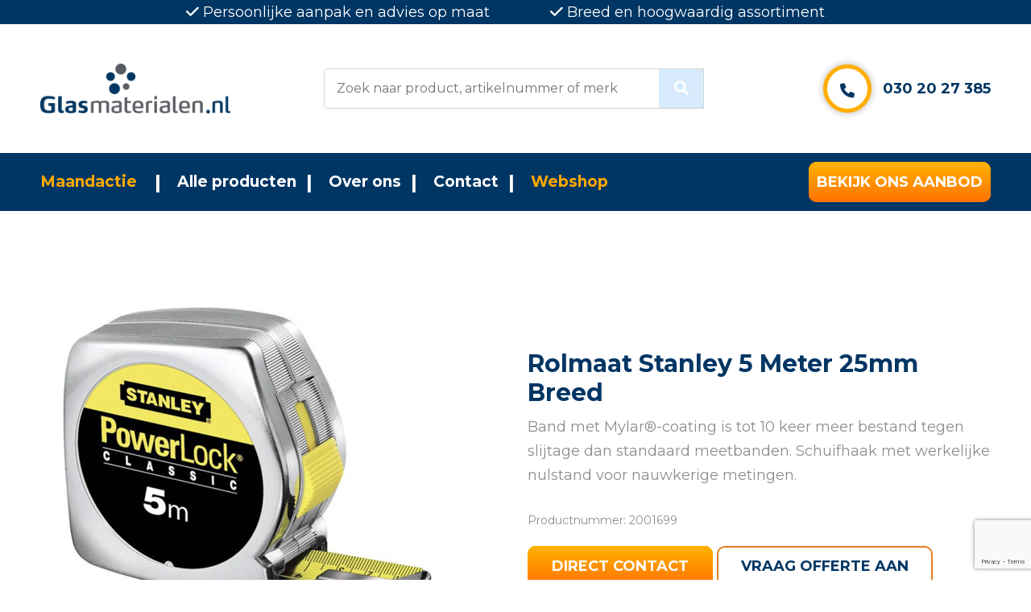

--- FILE ---
content_type: text/html; charset=UTF-8
request_url: https://www.glasmaterialen.nl/product/rolmaat-stanley-5-meter-25mm-breed/
body_size: 12237
content:
<!doctype html>
<html lang="nl-NL">
<head>
  <meta charset="UTF-8">
  <meta name="viewport" content="width=device-width, initial-scale=1, shrink-to-fit=no">
  <link rel="icon" href="https://www.glasmaterialen.nl/wp-content/themes/glasmaterialen/assets/img/favicon.jpg" type="image/jpg" sizes="256x256">
  <link rel="stylesheet" href="https://cdnjs.cloudflare.com/ajax/libs/font-awesome/6.0.0/css/all.min.css" />

  <title>  Rolmaat Stanley 5 Meter 25mm Breed</title>

  <script type="text/javascript">
	window.dataLayer = window.dataLayer || [];

	function gtag() {
		dataLayer.push(arguments);
	}

	gtag("consent", "default", {
		ad_personalization: "denied",
		ad_storage: "denied",
		ad_user_data: "denied",
		analytics_storage: "denied",
		functionality_storage: "denied",
		personalization_storage: "denied",
		security_storage: "granted",
		wait_for_update: 500,
	});
	gtag("set", "ads_data_redaction", true);
	gtag("set", "url_passthrough", true);
</script>
<script type="text/javascript">
		(function (w, d, s, l, i) {
		w[l] = w[l] || [];
		w[l].push({'gtm.start': new Date().getTime(), event: 'gtm.js'});
		var f = d.getElementsByTagName(s)[0], j = d.createElement(s), dl = l !== 'dataLayer' ? '&l=' + l : '';
		j.async = true;
		j.src = 'https://www.googletagmanager.com/gtm.js?id=' + i + dl;
		f.parentNode.insertBefore(j, f);
	})(
		window,
		document,
		'script',
		'dataLayer',
		'GTM-NTTNDTD'
	);
</script>
<script type="text/javascript"
		id="Cookiebot"
		src="https://consent.cookiebot.com/uc.js"
		data-implementation="wp"
		data-cbid="c82ba577-f7c1-4717-9300-b73bf3243b78"
					data-layer-name="dataLayer"
						></script>
<meta name='robots' content='max-image-preview:large' />
<link rel='dns-prefetch' href='//ajax.googleapis.com' />
<link rel="alternate" type="application/rss+xml" title="Glasmaterialen &raquo; Rolmaat Stanley 5 Meter 25mm Breed reacties feed" href="https://www.glasmaterialen.nl/product/rolmaat-stanley-5-meter-25mm-breed/feed/" />
<link rel="alternate" title="oEmbed (JSON)" type="application/json+oembed" href="https://www.glasmaterialen.nl/wp-json/oembed/1.0/embed?url=https%3A%2F%2Fwww.glasmaterialen.nl%2Fproduct%2Frolmaat-stanley-5-meter-25mm-breed%2F" />
<link rel="alternate" title="oEmbed (XML)" type="text/xml+oembed" href="https://www.glasmaterialen.nl/wp-json/oembed/1.0/embed?url=https%3A%2F%2Fwww.glasmaterialen.nl%2Fproduct%2Frolmaat-stanley-5-meter-25mm-breed%2F&#038;format=xml" />
<style id='wp-img-auto-sizes-contain-inline-css' type='text/css'>
img:is([sizes=auto i],[sizes^="auto," i]){contain-intrinsic-size:3000px 1500px}
/*# sourceURL=wp-img-auto-sizes-contain-inline-css */
</style>
<style id='wp-block-library-inline-css' type='text/css'>
:root{--wp-block-synced-color:#7a00df;--wp-block-synced-color--rgb:122,0,223;--wp-bound-block-color:var(--wp-block-synced-color);--wp-editor-canvas-background:#ddd;--wp-admin-theme-color:#007cba;--wp-admin-theme-color--rgb:0,124,186;--wp-admin-theme-color-darker-10:#006ba1;--wp-admin-theme-color-darker-10--rgb:0,107,160.5;--wp-admin-theme-color-darker-20:#005a87;--wp-admin-theme-color-darker-20--rgb:0,90,135;--wp-admin-border-width-focus:2px}@media (min-resolution:192dpi){:root{--wp-admin-border-width-focus:1.5px}}.wp-element-button{cursor:pointer}:root .has-very-light-gray-background-color{background-color:#eee}:root .has-very-dark-gray-background-color{background-color:#313131}:root .has-very-light-gray-color{color:#eee}:root .has-very-dark-gray-color{color:#313131}:root .has-vivid-green-cyan-to-vivid-cyan-blue-gradient-background{background:linear-gradient(135deg,#00d084,#0693e3)}:root .has-purple-crush-gradient-background{background:linear-gradient(135deg,#34e2e4,#4721fb 50%,#ab1dfe)}:root .has-hazy-dawn-gradient-background{background:linear-gradient(135deg,#faaca8,#dad0ec)}:root .has-subdued-olive-gradient-background{background:linear-gradient(135deg,#fafae1,#67a671)}:root .has-atomic-cream-gradient-background{background:linear-gradient(135deg,#fdd79a,#004a59)}:root .has-nightshade-gradient-background{background:linear-gradient(135deg,#330968,#31cdcf)}:root .has-midnight-gradient-background{background:linear-gradient(135deg,#020381,#2874fc)}:root{--wp--preset--font-size--normal:16px;--wp--preset--font-size--huge:42px}.has-regular-font-size{font-size:1em}.has-larger-font-size{font-size:2.625em}.has-normal-font-size{font-size:var(--wp--preset--font-size--normal)}.has-huge-font-size{font-size:var(--wp--preset--font-size--huge)}.has-text-align-center{text-align:center}.has-text-align-left{text-align:left}.has-text-align-right{text-align:right}.has-fit-text{white-space:nowrap!important}#end-resizable-editor-section{display:none}.aligncenter{clear:both}.items-justified-left{justify-content:flex-start}.items-justified-center{justify-content:center}.items-justified-right{justify-content:flex-end}.items-justified-space-between{justify-content:space-between}.screen-reader-text{border:0;clip-path:inset(50%);height:1px;margin:-1px;overflow:hidden;padding:0;position:absolute;width:1px;word-wrap:normal!important}.screen-reader-text:focus{background-color:#ddd;clip-path:none;color:#444;display:block;font-size:1em;height:auto;left:5px;line-height:normal;padding:15px 23px 14px;text-decoration:none;top:5px;width:auto;z-index:100000}html :where(.has-border-color){border-style:solid}html :where([style*=border-top-color]){border-top-style:solid}html :where([style*=border-right-color]){border-right-style:solid}html :where([style*=border-bottom-color]){border-bottom-style:solid}html :where([style*=border-left-color]){border-left-style:solid}html :where([style*=border-width]){border-style:solid}html :where([style*=border-top-width]){border-top-style:solid}html :where([style*=border-right-width]){border-right-style:solid}html :where([style*=border-bottom-width]){border-bottom-style:solid}html :where([style*=border-left-width]){border-left-style:solid}html :where(img[class*=wp-image-]){height:auto;max-width:100%}:where(figure){margin:0 0 1em}html :where(.is-position-sticky){--wp-admin--admin-bar--position-offset:var(--wp-admin--admin-bar--height,0px)}@media screen and (max-width:600px){html :where(.is-position-sticky){--wp-admin--admin-bar--position-offset:0px}}

/*# sourceURL=wp-block-library-inline-css */
</style><link rel='stylesheet' id='wc-blocks-style-css' href='https://www.glasmaterialen.nl/wp-content/plugins/woocommerce/assets/client/blocks/wc-blocks.css?ver=wc-10.3.7' type='text/css' media='all' />
<style id='global-styles-inline-css' type='text/css'>
:root{--wp--preset--aspect-ratio--square: 1;--wp--preset--aspect-ratio--4-3: 4/3;--wp--preset--aspect-ratio--3-4: 3/4;--wp--preset--aspect-ratio--3-2: 3/2;--wp--preset--aspect-ratio--2-3: 2/3;--wp--preset--aspect-ratio--16-9: 16/9;--wp--preset--aspect-ratio--9-16: 9/16;--wp--preset--color--black: #000000;--wp--preset--color--cyan-bluish-gray: #abb8c3;--wp--preset--color--white: #ffffff;--wp--preset--color--pale-pink: #f78da7;--wp--preset--color--vivid-red: #cf2e2e;--wp--preset--color--luminous-vivid-orange: #ff6900;--wp--preset--color--luminous-vivid-amber: #fcb900;--wp--preset--color--light-green-cyan: #7bdcb5;--wp--preset--color--vivid-green-cyan: #00d084;--wp--preset--color--pale-cyan-blue: #8ed1fc;--wp--preset--color--vivid-cyan-blue: #0693e3;--wp--preset--color--vivid-purple: #9b51e0;--wp--preset--gradient--vivid-cyan-blue-to-vivid-purple: linear-gradient(135deg,rgb(6,147,227) 0%,rgb(155,81,224) 100%);--wp--preset--gradient--light-green-cyan-to-vivid-green-cyan: linear-gradient(135deg,rgb(122,220,180) 0%,rgb(0,208,130) 100%);--wp--preset--gradient--luminous-vivid-amber-to-luminous-vivid-orange: linear-gradient(135deg,rgb(252,185,0) 0%,rgb(255,105,0) 100%);--wp--preset--gradient--luminous-vivid-orange-to-vivid-red: linear-gradient(135deg,rgb(255,105,0) 0%,rgb(207,46,46) 100%);--wp--preset--gradient--very-light-gray-to-cyan-bluish-gray: linear-gradient(135deg,rgb(238,238,238) 0%,rgb(169,184,195) 100%);--wp--preset--gradient--cool-to-warm-spectrum: linear-gradient(135deg,rgb(74,234,220) 0%,rgb(151,120,209) 20%,rgb(207,42,186) 40%,rgb(238,44,130) 60%,rgb(251,105,98) 80%,rgb(254,248,76) 100%);--wp--preset--gradient--blush-light-purple: linear-gradient(135deg,rgb(255,206,236) 0%,rgb(152,150,240) 100%);--wp--preset--gradient--blush-bordeaux: linear-gradient(135deg,rgb(254,205,165) 0%,rgb(254,45,45) 50%,rgb(107,0,62) 100%);--wp--preset--gradient--luminous-dusk: linear-gradient(135deg,rgb(255,203,112) 0%,rgb(199,81,192) 50%,rgb(65,88,208) 100%);--wp--preset--gradient--pale-ocean: linear-gradient(135deg,rgb(255,245,203) 0%,rgb(182,227,212) 50%,rgb(51,167,181) 100%);--wp--preset--gradient--electric-grass: linear-gradient(135deg,rgb(202,248,128) 0%,rgb(113,206,126) 100%);--wp--preset--gradient--midnight: linear-gradient(135deg,rgb(2,3,129) 0%,rgb(40,116,252) 100%);--wp--preset--font-size--small: 13px;--wp--preset--font-size--medium: 20px;--wp--preset--font-size--large: 36px;--wp--preset--font-size--x-large: 42px;--wp--preset--spacing--20: 0.44rem;--wp--preset--spacing--30: 0.67rem;--wp--preset--spacing--40: 1rem;--wp--preset--spacing--50: 1.5rem;--wp--preset--spacing--60: 2.25rem;--wp--preset--spacing--70: 3.38rem;--wp--preset--spacing--80: 5.06rem;--wp--preset--shadow--natural: 6px 6px 9px rgba(0, 0, 0, 0.2);--wp--preset--shadow--deep: 12px 12px 50px rgba(0, 0, 0, 0.4);--wp--preset--shadow--sharp: 6px 6px 0px rgba(0, 0, 0, 0.2);--wp--preset--shadow--outlined: 6px 6px 0px -3px rgb(255, 255, 255), 6px 6px rgb(0, 0, 0);--wp--preset--shadow--crisp: 6px 6px 0px rgb(0, 0, 0);}:where(.is-layout-flex){gap: 0.5em;}:where(.is-layout-grid){gap: 0.5em;}body .is-layout-flex{display: flex;}.is-layout-flex{flex-wrap: wrap;align-items: center;}.is-layout-flex > :is(*, div){margin: 0;}body .is-layout-grid{display: grid;}.is-layout-grid > :is(*, div){margin: 0;}:where(.wp-block-columns.is-layout-flex){gap: 2em;}:where(.wp-block-columns.is-layout-grid){gap: 2em;}:where(.wp-block-post-template.is-layout-flex){gap: 1.25em;}:where(.wp-block-post-template.is-layout-grid){gap: 1.25em;}.has-black-color{color: var(--wp--preset--color--black) !important;}.has-cyan-bluish-gray-color{color: var(--wp--preset--color--cyan-bluish-gray) !important;}.has-white-color{color: var(--wp--preset--color--white) !important;}.has-pale-pink-color{color: var(--wp--preset--color--pale-pink) !important;}.has-vivid-red-color{color: var(--wp--preset--color--vivid-red) !important;}.has-luminous-vivid-orange-color{color: var(--wp--preset--color--luminous-vivid-orange) !important;}.has-luminous-vivid-amber-color{color: var(--wp--preset--color--luminous-vivid-amber) !important;}.has-light-green-cyan-color{color: var(--wp--preset--color--light-green-cyan) !important;}.has-vivid-green-cyan-color{color: var(--wp--preset--color--vivid-green-cyan) !important;}.has-pale-cyan-blue-color{color: var(--wp--preset--color--pale-cyan-blue) !important;}.has-vivid-cyan-blue-color{color: var(--wp--preset--color--vivid-cyan-blue) !important;}.has-vivid-purple-color{color: var(--wp--preset--color--vivid-purple) !important;}.has-black-background-color{background-color: var(--wp--preset--color--black) !important;}.has-cyan-bluish-gray-background-color{background-color: var(--wp--preset--color--cyan-bluish-gray) !important;}.has-white-background-color{background-color: var(--wp--preset--color--white) !important;}.has-pale-pink-background-color{background-color: var(--wp--preset--color--pale-pink) !important;}.has-vivid-red-background-color{background-color: var(--wp--preset--color--vivid-red) !important;}.has-luminous-vivid-orange-background-color{background-color: var(--wp--preset--color--luminous-vivid-orange) !important;}.has-luminous-vivid-amber-background-color{background-color: var(--wp--preset--color--luminous-vivid-amber) !important;}.has-light-green-cyan-background-color{background-color: var(--wp--preset--color--light-green-cyan) !important;}.has-vivid-green-cyan-background-color{background-color: var(--wp--preset--color--vivid-green-cyan) !important;}.has-pale-cyan-blue-background-color{background-color: var(--wp--preset--color--pale-cyan-blue) !important;}.has-vivid-cyan-blue-background-color{background-color: var(--wp--preset--color--vivid-cyan-blue) !important;}.has-vivid-purple-background-color{background-color: var(--wp--preset--color--vivid-purple) !important;}.has-black-border-color{border-color: var(--wp--preset--color--black) !important;}.has-cyan-bluish-gray-border-color{border-color: var(--wp--preset--color--cyan-bluish-gray) !important;}.has-white-border-color{border-color: var(--wp--preset--color--white) !important;}.has-pale-pink-border-color{border-color: var(--wp--preset--color--pale-pink) !important;}.has-vivid-red-border-color{border-color: var(--wp--preset--color--vivid-red) !important;}.has-luminous-vivid-orange-border-color{border-color: var(--wp--preset--color--luminous-vivid-orange) !important;}.has-luminous-vivid-amber-border-color{border-color: var(--wp--preset--color--luminous-vivid-amber) !important;}.has-light-green-cyan-border-color{border-color: var(--wp--preset--color--light-green-cyan) !important;}.has-vivid-green-cyan-border-color{border-color: var(--wp--preset--color--vivid-green-cyan) !important;}.has-pale-cyan-blue-border-color{border-color: var(--wp--preset--color--pale-cyan-blue) !important;}.has-vivid-cyan-blue-border-color{border-color: var(--wp--preset--color--vivid-cyan-blue) !important;}.has-vivid-purple-border-color{border-color: var(--wp--preset--color--vivid-purple) !important;}.has-vivid-cyan-blue-to-vivid-purple-gradient-background{background: var(--wp--preset--gradient--vivid-cyan-blue-to-vivid-purple) !important;}.has-light-green-cyan-to-vivid-green-cyan-gradient-background{background: var(--wp--preset--gradient--light-green-cyan-to-vivid-green-cyan) !important;}.has-luminous-vivid-amber-to-luminous-vivid-orange-gradient-background{background: var(--wp--preset--gradient--luminous-vivid-amber-to-luminous-vivid-orange) !important;}.has-luminous-vivid-orange-to-vivid-red-gradient-background{background: var(--wp--preset--gradient--luminous-vivid-orange-to-vivid-red) !important;}.has-very-light-gray-to-cyan-bluish-gray-gradient-background{background: var(--wp--preset--gradient--very-light-gray-to-cyan-bluish-gray) !important;}.has-cool-to-warm-spectrum-gradient-background{background: var(--wp--preset--gradient--cool-to-warm-spectrum) !important;}.has-blush-light-purple-gradient-background{background: var(--wp--preset--gradient--blush-light-purple) !important;}.has-blush-bordeaux-gradient-background{background: var(--wp--preset--gradient--blush-bordeaux) !important;}.has-luminous-dusk-gradient-background{background: var(--wp--preset--gradient--luminous-dusk) !important;}.has-pale-ocean-gradient-background{background: var(--wp--preset--gradient--pale-ocean) !important;}.has-electric-grass-gradient-background{background: var(--wp--preset--gradient--electric-grass) !important;}.has-midnight-gradient-background{background: var(--wp--preset--gradient--midnight) !important;}.has-small-font-size{font-size: var(--wp--preset--font-size--small) !important;}.has-medium-font-size{font-size: var(--wp--preset--font-size--medium) !important;}.has-large-font-size{font-size: var(--wp--preset--font-size--large) !important;}.has-x-large-font-size{font-size: var(--wp--preset--font-size--x-large) !important;}
/*# sourceURL=global-styles-inline-css */
</style>

<style id='classic-theme-styles-inline-css' type='text/css'>
/*! This file is auto-generated */
.wp-block-button__link{color:#fff;background-color:#32373c;border-radius:9999px;box-shadow:none;text-decoration:none;padding:calc(.667em + 2px) calc(1.333em + 2px);font-size:1.125em}.wp-block-file__button{background:#32373c;color:#fff;text-decoration:none}
/*# sourceURL=/wp-includes/css/classic-themes.min.css */
</style>
<link rel='stylesheet' id='contact-form-7-css' href='https://www.glasmaterialen.nl/wp-content/plugins/contact-form-7/includes/css/styles.css?ver=6.1.2' type='text/css' media='all' />
<link rel='stylesheet' id='photoswipe-css' href='https://www.glasmaterialen.nl/wp-content/plugins/woocommerce/assets/css/photoswipe/photoswipe.min.css?ver=10.3.7' type='text/css' media='all' />
<link rel='stylesheet' id='photoswipe-default-skin-css' href='https://www.glasmaterialen.nl/wp-content/plugins/woocommerce/assets/css/photoswipe/default-skin/default-skin.min.css?ver=10.3.7' type='text/css' media='all' />
<style id='woocommerce-inline-inline-css' type='text/css'>
.woocommerce form .form-row .required { visibility: visible; }
/*# sourceURL=woocommerce-inline-inline-css */
</style>
<link rel='stylesheet' id='brands-styles-css' href='https://www.glasmaterialen.nl/wp-content/plugins/woocommerce/assets/css/brands.css?ver=10.3.7' type='text/css' media='all' />
<link rel='stylesheet' id='style-css' href='https://www.glasmaterialen.nl/wp-content/themes/glasmaterialen/assets/css/main.min.css?ver=v1' type='text/css' media='all' />
<script type="text/javascript" src="//ajax.googleapis.com/ajax/libs/jquery/3.1.1/jquery.min.js?ver=3.1.1" id="jquery-js"></script>
<script type="text/javascript" src="https://www.glasmaterialen.nl/wp-content/plugins/woocommerce/assets/js/jquery-blockui/jquery.blockUI.min.js?ver=2.7.0-wc.10.3.7" id="wc-jquery-blockui-js" defer="defer" data-wp-strategy="defer"></script>
<script type="text/javascript" id="wc-add-to-cart-js-extra">
/* <![CDATA[ */
var wc_add_to_cart_params = {"ajax_url":"/wp-admin/admin-ajax.php","wc_ajax_url":"/?wc-ajax=%%endpoint%%","i18n_view_cart":"Bekijk winkelwagen","cart_url":"https://www.glasmaterialen.nl","is_cart":"","cart_redirect_after_add":"no"};
//# sourceURL=wc-add-to-cart-js-extra
/* ]]> */
</script>
<script type="text/javascript" src="https://www.glasmaterialen.nl/wp-content/plugins/woocommerce/assets/js/frontend/add-to-cart.min.js?ver=10.3.7" id="wc-add-to-cart-js" defer="defer" data-wp-strategy="defer"></script>
<script type="text/javascript" src="https://www.glasmaterialen.nl/wp-content/plugins/woocommerce/assets/js/zoom/jquery.zoom.min.js?ver=1.7.21-wc.10.3.7" id="wc-zoom-js" defer="defer" data-wp-strategy="defer"></script>
<script type="text/javascript" src="https://www.glasmaterialen.nl/wp-content/plugins/woocommerce/assets/js/flexslider/jquery.flexslider.min.js?ver=2.7.2-wc.10.3.7" id="wc-flexslider-js" defer="defer" data-wp-strategy="defer"></script>
<script type="text/javascript" src="https://www.glasmaterialen.nl/wp-content/plugins/woocommerce/assets/js/photoswipe/photoswipe.min.js?ver=4.1.1-wc.10.3.7" id="wc-photoswipe-js" defer="defer" data-wp-strategy="defer"></script>
<script type="text/javascript" src="https://www.glasmaterialen.nl/wp-content/plugins/woocommerce/assets/js/photoswipe/photoswipe-ui-default.min.js?ver=4.1.1-wc.10.3.7" id="wc-photoswipe-ui-default-js" defer="defer" data-wp-strategy="defer"></script>
<script type="text/javascript" id="wc-single-product-js-extra">
/* <![CDATA[ */
var wc_single_product_params = {"i18n_required_rating_text":"Selecteer een waardering","i18n_rating_options":["1 van de 5 sterren","2 van de 5 sterren","3 van de 5 sterren","4 van de 5 sterren","5 van de 5 sterren"],"i18n_product_gallery_trigger_text":"Afbeeldinggalerij in volledig scherm bekijken","review_rating_required":"yes","flexslider":{"rtl":false,"animation":"slide","smoothHeight":true,"directionNav":false,"controlNav":"thumbnails","slideshow":false,"animationSpeed":500,"animationLoop":false,"allowOneSlide":false},"zoom_enabled":"1","zoom_options":[],"photoswipe_enabled":"1","photoswipe_options":{"shareEl":false,"closeOnScroll":false,"history":false,"hideAnimationDuration":0,"showAnimationDuration":0},"flexslider_enabled":"1"};
//# sourceURL=wc-single-product-js-extra
/* ]]> */
</script>
<script type="text/javascript" src="https://www.glasmaterialen.nl/wp-content/plugins/woocommerce/assets/js/frontend/single-product.min.js?ver=10.3.7" id="wc-single-product-js" defer="defer" data-wp-strategy="defer"></script>
<script type="text/javascript" src="https://www.glasmaterialen.nl/wp-content/plugins/woocommerce/assets/js/js-cookie/js.cookie.min.js?ver=2.1.4-wc.10.3.7" id="wc-js-cookie-js" defer="defer" data-wp-strategy="defer"></script>
<script type="text/javascript" id="woocommerce-js-extra">
/* <![CDATA[ */
var woocommerce_params = {"ajax_url":"/wp-admin/admin-ajax.php","wc_ajax_url":"/?wc-ajax=%%endpoint%%","i18n_password_show":"Wachtwoord weergeven","i18n_password_hide":"Wachtwoord verbergen"};
//# sourceURL=woocommerce-js-extra
/* ]]> */
</script>
<script type="text/javascript" src="https://www.glasmaterialen.nl/wp-content/plugins/woocommerce/assets/js/frontend/woocommerce.min.js?ver=10.3.7" id="woocommerce-js" defer="defer" data-wp-strategy="defer"></script>
<link rel="https://api.w.org/" href="https://www.glasmaterialen.nl/wp-json/" /><link rel="alternate" title="JSON" type="application/json" href="https://www.glasmaterialen.nl/wp-json/wp/v2/product/2979" /><link rel="canonical" href="https://www.glasmaterialen.nl/product/rolmaat-stanley-5-meter-25mm-breed/" />
<link rel='shortlink' href='https://www.glasmaterialen.nl/?p=2979' />
	<noscript><style>.woocommerce-product-gallery{ opacity: 1 !important; }</style></noscript>
	                       
   <script>
    // Define dataLayer and the gtag function.
  //   window.dataLayer = window.dataLayer || [];
  // function gtag(){dataLayer.push(arguments);}

  // // Default ad_storage to 'denied'.
  // gtag('consent', 'default', {
  //   'ad_storage': 'denied',
  //   'ad_user_data': 'denied',
  //   'ad_personalization': 'denied',
  //   'analytics_storage': 'granted',
  //   'personalization_storage': 'granted',
  //       'security_storage': 'granted',
  //       'functionality_storage': 'granted',
  //       'wait_for_update': '2000'
  // });

  // </script>
  <!-- Global site tag (gtag.js) - Google Ads: CONVERSION_ID  -->
<!--     <script async src="https://www.googletagmanager.com/gtag/js?id=GTM-NTTNDTD"></script>
  <script>
      window.dataLayer = window.dataLayer || [];
  function gtag(){dataLayer.push(arguments);}
  gtag('js', new Date());
  gtag('config', 'GTM-NTTNDTD');
  </script> -->
  <!-- <script id="Cookiebot" src="https://consent.cookiebot.com/uc.js" data-cbid="c82ba577-f7c1-4717-9300-b73bf3243b78" data-blockingmode="auto" type="text/javascript"></script> -->
</head>
<body class="wp-singular product-template-default single single-product postid-2979 wp-theme-glasmaterialen theme-glasmaterialen woocommerce woocommerce-page woocommerce-no-js">



  <style>


    #moove_gdpr_cookie_info_bar.gdpr_infobar_postion_bottom_left:not(.gdpr-full-screen-infobar), #moove_gdpr_cookie_info_bar.gdpr_infobar_postion_bottom_right:not(.gdpr-full-screen-infobar) {
      left: 50px;
      bottom: 50px;
      max-width: 100%;
      width: 100%;
    }

    .navigation__item:last-child .navigation__link {
      color: #ffa900;
    }

    .navigation .button {
      white-space: nowrap;
      padding-left: 10px;
      padding-right: 10px;
    }
    .navigation__item {
      padding: 0 20px;
    }


    .navigation {
      padding: 0;
    }
    .navigation__link {
      font-size: 19px;
      padding: 20px 0;
      display: block;
    }
    .navigation__item:nth-child(4):after {
      display: block;
    }
    .navigation__item:last-child:after {
      display: none;
    }
    .navigation__item:after {
      top: 50%;
      transform: translateY(-50%);
      }
    .navigation__item--parent {
      position: relative;
    }
    .navigation__item--parent:hover .navigation__sub-menu {
      visibility: visible;
      opacity: 1;
    }

    .navigation__sub-menu {
      position: absolute;
      top: 70px;
      transition: .3s ease;
      left: 20px;
      min-width: max-content;
      background-color: white;
      padding: 10px;
      opacity: 0;
      visibility: hidden;
    }






    @media (max-width: 768px) {
      .navigation {
        padding: 20px 0;
      }
      .navigation__item:nth-child(4):after {
        display: none;
      }
      .navigation__link {
        font-size: 30px;
      }
    }






    .actie__image {
      background-size:  contain;
      background-repeat: no-repeat;
      background-color: white;
    }
    .product-cat-details {
      columns: 2;
      margin-top: 40px;
      display: block;
    }

      ul.products li.product a img {
      object-fit: contain;
      background-color: white;
    }

    .wpcf7 form .wpcf7-response-output {
      margin: 0 !important;
      padding: 0 10px!important;
      position: relative;
      font-size: 14px;
      color:  green;
    }
   .wpcf7-response-output .wpcf7-form.sent {
      display: block !important; 
    }
    .logobar__call .wpcf7-response-output .wpcf7-form.invalid {
      display: none !important;
    }

    .categories-grid__image {
      height: 80%;
      bottom:  0;
      top: auto;
      background-size: contain;
      background-repeat: no-repeat;
      background-position: bottom;
    }


    .logobar__call .wpcf7-form p {
      align-items: flex-end;
    }
    .single.single-product .logobar__call .wpcf7-form p {
      flex-direction: column-reverse;
    }
    .footer img {
      margin: 10px 0 20px 0;
    }
    .product-cards > .woocommerce.columns-4  {
      width: 100%;
    }
    .product-cards img {
      margin: 0;
    }
    .woocommerce-ordering,
    .woocommerce-result-count {
      display: none;
    }

    .breadcrumbs span span span span a {
      background-color: rgb(194, 194, 194);
    }
    .breadcrumbs span span span span a:after {
      background-color: rgb(194, 194, 194); 
    }

    @media (max-width: 768px) {
          .product-cat-details {
      columns: 1;
      padding:  0 15px;
    }
      .col-12.text-center h1 {
        font-size: 24px;
      }
      .topbar {
        display: none;
      }
      .breadcrumbs, .breadcrumbs span {
        flex-direction: column;
        max-width: 98%;
      }
      .review__inner p {
        font-size: 14px;
      }
      .review__col {
        padding: 0 10px;
      }
      .review__inner {
        max-width: 100%;
      }
      .review__inner:after {
        display: none;
      }
      .review__inner:before {
        top: -30px;
        background-color: transparent;
        left: 50%;
        transform:  translateY(-50%);
      }
    }
    .breadcrumbs a {
      display: flex;
      align-items: center;
    }
    .woocommerce-pagination {
      display: flex;
    }
    ul.page-numbers {
      display: flex;
      flex-wrap: wrap;
      justify-content: center;
    }
    ul.page-numbers .page-numbers {
      width: 40px;
      line-height: 40px;
      text-align: center;
      display: block;
      height: 40px;
      margin-right: 5px;
      margin-bottom: 5px;
      background-color: #f8f8f8;
      color: black;
    }
    ul.page-numbers .page-numbers.dots {
      color: black;
      background-color: transparent;
    }
    ul.page-numbers .page-numbers.current {
      background-color: #e87c1d;
      color:  white;
    }
      ul.products li.product a img {
        height: 100%;
        width: 100%;
      }

      .image-wrapper-shop {
        height: 240px;
        object-fit: cover;
        display: block;
      }


    @media (max-width: 992px) {
      ul.page-numbers .page-numbers {
        width: 30px;
        height: 30px;
        line-height: 30px;
        border-radius: 99em;
      }

      ul.products li.product a img {
        height: 100%;
        width: 100%;
      }

      .wysiwyg h2, .wysiwyg h3, .wysiwyg h4, .wysiwyg h5 {
        font-size: 26px;
        font-weight: 600 !important;
        line-height: 1.3;
      }


    }

    .wysiwyg h2, .wysiwyg h3, .wysiwyg h4, .wysiwyg h5 {
      font-weight: 600 !important;
      line-height: 1.3;
    }
    .bar {
      height: 40px;
      width: 100%;
      text-align: center;
      line-height: 40px;
      color: white;
      background-color: #e87c1d;
      display: flex;
      align-items: center;
      justify-content: center;
    }
    .bar img {
      width: 20px;
      margin-right: 7px;
      height: 20px;
    }

  </style>


  <div class="topbar">
  <div class="container">
    <div class="row">
      <div class="col-12">
        <ul class="topbar__list">
          <li class="topbar__item"><i class="fa-solid fa-check"></i> Persoonlijke aanpak en advies op maat</li>
          <li class="topbar__item"><i class="fa-solid fa-check"></i> Breed en hoogwaardig assortiment</li>
        </ul>
      </div>
    </div>
  </div>
</div>

<style>
  .logobar__call-mobile {
    display: none;
  }
  @media (max-width: 1200px) {
    .logobar__call-mobile {
      display: block;
    }
    .logobar__inner {
      justify-content: space-between;
    }
    .logobar__call-mobile .phone-icon {
      width: 60px;
      height: 60px;
    }
    .logobar__call-mobile .phone-icon:before {
      content: "\f095";
      font-family: FontAwesome;
      color: #003664;
      line-height: 55px;
      text-align: center;
      width: 60px;
      display: block;
      height: 60px;
      border-radius: 99em;
      background-color: #fff;
      border: 5px solid #ffae00;
      box-shadow: 0 0 10px rgba(0,0,0,.3);
    }
  }

</style>

<div class="logobar">
  <div class="container">
    <div class="row">
      <div class="col-12">
        <div class="logobar__inner">
          <div class="logobar__logo">
            <a href="https://www.glasmaterialen.nl">
              <img src="https://www.glasmaterialen.nl/wp-content/themes/glasmaterialen/assets/img/logo1.png" alt="Logo Glasmaterialen">
            </a>
          </div>
          <div class="logobar__search">
            <form method="get" action="https://www.glasmaterialen.nl/">
              <input class="logobar__search-input" name="s" type="text" value="" placeholder="Zoek naar product, artikelnummer of merk" />
              <button class="logobar__search-button"><i class="fa-solid fa-magnifying-glass"></i></button>
            </form>
          </div>
          <div class="logobar__call-mobile">
            <a href="tel:0302027385">
              <div class="phone-icon"></div>
            </a>
          </div>
          <div class="logobar__call">
            <style>
              .logobar__call-button {
                width: 240px;
              }
              .wpcf7-form p {
                display: flex;
                justify-content: flex-end;
                flex-direction: column-reverse;
                width: 240px;
                align-items: flex-end;
              }
              .wpcf7-form p .wpcf7-spinner {
                position: absolute;
              }
            </style>  
            
<div class="wpcf7 no-js" id="wpcf7-f29-o1" lang="nl-NL" dir="ltr" data-wpcf7-id="29">
<div class="screen-reader-response"><p role="status" aria-live="polite" aria-atomic="true"></p> <ul></ul></div>
<form action="/product/rolmaat-stanley-5-meter-25mm-breed/#wpcf7-f29-o1" method="post" class="wpcf7-form init" aria-label="Contactformulier" novalidate="novalidate" data-status="init">
<fieldset class="hidden-fields-container"><input type="hidden" name="_wpcf7" value="29" /><input type="hidden" name="_wpcf7_version" value="6.1.2" /><input type="hidden" name="_wpcf7_locale" value="nl_NL" /><input type="hidden" name="_wpcf7_unit_tag" value="wpcf7-f29-o1" /><input type="hidden" name="_wpcf7_container_post" value="0" /><input type="hidden" name="_wpcf7_posted_data_hash" value="" /><input type="hidden" name="_wpcf7_recaptcha_response" value="" />
</fieldset>
<style>
.flex {
display: flex;
align-items: center;
}
h4 {
margin: 0;
}
.active {
display: block;
}
.logobar__call .wpcf7-form p {display:none;}
.logobar__call .phone-icon {position:relative; left:auto;right:auto;bottom:auto;top:auto; margin-right:14px;}
</style>
<div class="flex">
	<div class="logobar__call-mobile active">
		<p><a href="tel:0302027385"><br />
</a>
		</p>
		<div class="phone-icon">
		</div>
	</div>
	<h4><a href="tel:0302027385">030 20 27 385</a>
	</h4>
</div><div class="wpcf7-response-output" aria-hidden="true"></div>
</form>
</div>
          </div>          
        </div>
      </div>
    </div>
  </div>
</div>

<nav class="navigation">
  <div class="container">
    <div class="row">
      <div class="col-12 flex-nav">
        <ul class="navigation__list "><li class="navigation__item  navigation__item--5310"><a href="https://www.glasmaterialen.nl/maandactie/" class="navigation__link" data-id="5310">Maandactie</a></li>
<li class="navigation__item  navigation__item--5317"><a href="https://www.glasmaterialen.nl/producten/" class="navigation__link" data-id="5317">Alle producten</a></li>
<li class="navigation__item  navigation__item--21"><a href="https://www.glasmaterialen.nl/over-ons/" class="navigation__link" data-id="21">Over ons</a></li>
<li class="navigation__item  navigation__item--23"><a href="https://www.glasmaterialen.nl/contact/" class="navigation__link" data-id="23">Contact</a></li>
<li class="navigation__item  navigation__item--16134"><a target="_blank" href="https://glasmaterialen.shoxl.shop/Account" class="navigation__link" data-id="16134">Webshop</a></li>
</ul>                            <a href="https://www.glasmaterialen.nl/producten/" target="" class="button">Bekijk ons aanbod</a>
                <div class="navigation__toggle js-nav-toggle">
          <span>Menu</span>
        </div>
      </div>
    </div>
  </div>  
</nav>    


<!--     <div class="popup">
      <div class="popup__inner">
        <div class="popup__container">
          <div class="popup__close js-popup"><i class="fa-solid fa-circle-xmark"></i></div>
          <h2 class="actie__title">Maandactie!</h2>
          <div class="actie">
                                <div class="actie__aspect">
                  <div class="actie__image" style="background-image: url(https://www.glasmaterialen.nl/wp-content/uploads/2026/01/2001310.png);"></div>
                                      <div class="actie__percentage">Maandactie</div>
                                  </div>
                <div class="actie__content">
                  <h3>Olfa Afbreekmes Zwaar L-1</h3>
                  <h1>Maandacties</h1>
<p>Dit is dé kans om jouw voorraad voordelig aan te vullen en efficiënt in te kopen.</p>
<p>Sla je slag tijdens deze maandacties. Wees er snel bij want Op=Op!</p>
                  <div>
                    <a href="https://www.glasmaterialen.nl/product/olfa-afbreekmes-zwaar-l-1/" class="button">Bekijk product</a>
                  </div>
                </div>
                          </div>
        </div>
      </div>
      <div class="popup__bg js-popup"></div>
    </div> -->
      
  
     
      
    

<section class="content">
  <div class="container">
    <div class="row row--flex">
      <div class="col-12 col-lg-6">
                <img src="https://www.glasmaterialen.nl/wp-content/uploads/2026/01/Rolmaat20Stanley205m2025mm20breed.png" alt="">
      </div>
      <div class="col-12 col-lg-6">
        <div class="product__content">
          <h1>Rolmaat Stanley 5 Meter 25mm Breed</h1>
                                Band met Mylar®-coating is tot 10 keer meer bestand tegen slijtage dan standaard meetbanden. Schuifhaak met werkelijke nulstand voor nauwkerige metingen.          


                    <br>
          <br>
                      <span class="product__sku">Productnummer: 2001699</span>            
                  </div>
        <!-- <div class="product__options"> -->
          <!--               <div class="select-wrap">
                <h3 class="select-title"></h3>
                <div class="select-wrapper">
                                    <select class="js-value-input-color">
                    <option selected disabled>Maak uw keuze</option>
                                          <option><br />
<b>Warning</b>:  Undefined variable $option in <b>/home/glasmateri/domains/glasmaterialen.nl/public_html/wp-content/themes/glasmaterialen/parts/content-product.php</b> on line <b>87</b><br />
</option>
                                      </select>
                </div>
              </div> -->
                      <!-- </div> -->
        <div class="button-group">
          <a href="https://www.glasmaterialen.nl/contact/" class="button">Direct contact</a>
          <a href="#tab4" class="button button--ghost js-offerte">Vraag offerte aan</a>
        </div>
      </div>
    </div>
  </div>
</section>

<div class="product-bar">
  <div class="container">
    <div class="row">
      <div class="col-12">
        <ul class="product-bar__list">
          <li class="product-bar__item"><i class="fa-solid fa-check"></i> Persoonlijke aanpak en advies op maat</li>
          <li class="product-bar__item"><i class="fa-solid fa-check"></i> Gratis levering</li>
          <li class="product-bar__item"><i class="fa-solid fa-check"></i> Breed en hoogwaardig assortiment</li>
        </ul>
      </div>
    </div>
  </div>
</div>

<section class="content">
  <div class="container">
    <div class="row">
      <div class="col-12">

        <div class="tabs">
          <ul class="tabs__list">
            <!-- <li style="width:100%;" class="js-active"><a href="#tab1">Specificaties</a></li> -->
            <!-- <li style="width:100%;"><a href="#tab2">Documenten</a></li> -->
            <li style="width:100%;" class="js-active"><a href="#tab3">Informatie</a></li>
            <li style="width:100%;"><a href="#tab4">Offerte aanvragen</a></li>
          </ul>

          <!-- <div id="tab1" class="tabs__content tabs__content--table js-active">
            <table>
              <tr>
                <td>Materiaal</td>
                <td>Lorem ipsum dolor sit amet consectetur adipisicing, elit. Deserunt, expedita?</td>
              </tr>
              <tr>
                <td>Levereenheid</td>
                <td>Lorem ipsum dolor sit amet, consectetur adipisicing elit. Voluptas, minima!</td>
              </tr>
              <tr>
                <td>Materiaal</td>
                <td>Lorem ipsum, dolor sit amet consectetur, adipisicing elit. Veritatis, et!</td>
              </tr>
              <tr>
                <td>Materiaal</td>
                <td>Lorem ipsum dolor sit amet consectetur adipisicing, elit. Deserunt, expedita?</td>
              </tr>
              <tr>
                <td>Levereenheid</td>
                <td>Lorem ipsum dolor sit amet, consectetur adipisicing elit. Voluptas, minima!</td>
              </tr>
              <tr>
                <td>Materiaal</td>
                <td>Lorem ipsum, dolor sit amet consectetur, adipisicing elit. Veritatis, et!</td>
              </tr>
              <tr>
                <td>Materiaal</td>
                <td>Lorem ipsum dolor sit amet consectetur adipisicing, elit. Deserunt, expedita?</td>
              </tr>
              <tr>
                <td>Levereenheid</td>
                <td>Lorem ipsum dolor sit amet, consectetur adipisicing elit. Voluptas, minima!</td>
              </tr>
              <tr>
                <td>Materiaal</td>
                <td>Lorem ipsum, dolor sit amet consectetur, adipisicing elit. Veritatis, et!</td>
              </tr>
            </table>
          </div> -->


<!--           <div id="tab2" class="tabs__content">
            <h3>Documenten</h3>
            <p>Far far away, behind the word mountains, far from the countries Vokalia and Consonantia, there live the blind texts. Separated they live in Bookmarksgrove right at the coast of the Semantics, a large language ocean. A small river named Duden flows by their place and supplies it with the necessary</p>
          </div> -->


          <div id="tab3" class="tabs__content js-active">
            Rolmaat Stanley 5 Meter 25mm Breed          </div>


          <div id="tab4" class="tabs__content">
            <h3>Offerte aanvragen</h3>
            <p>Vul het formulier hieronder in voor een offerte aanvraag voor dit specifieke product</p>

            <style>
              .wpcf7-form p {
                display: flex;
                flex-wrap: wrap;
                justify-content: space-between;
                flex-direction: initial;
                width: 100%;
              }
              .wpcf7-form label:nth-child(5) {
                width: 100%;
              }
              .wpcf7-form textarea {
                max-height: 240px;
              }
            </style>  

            
<div class="wpcf7 no-js" id="wpcf7-f1906-p2979-o2" lang="nl-NL" dir="ltr" data-wpcf7-id="1906">
<div class="screen-reader-response"><p role="status" aria-live="polite" aria-atomic="true"></p> <ul></ul></div>
<form action="/product/rolmaat-stanley-5-meter-25mm-breed/#wpcf7-f1906-p2979-o2" method="post" class="wpcf7-form init" aria-label="Contactformulier" novalidate="novalidate" data-status="init">
<fieldset class="hidden-fields-container"><input type="hidden" name="_wpcf7" value="1906" /><input type="hidden" name="_wpcf7_version" value="6.1.2" /><input type="hidden" name="_wpcf7_locale" value="nl_NL" /><input type="hidden" name="_wpcf7_unit_tag" value="wpcf7-f1906-p2979-o2" /><input type="hidden" name="_wpcf7_container_post" value="2979" /><input type="hidden" name="_wpcf7_posted_data_hash" value="" /><input type="hidden" name="_wpcf7_recaptcha_response" value="" />
</fieldset>
<p><label class="full">Bedrijfsnaam*<span class="wpcf7-form-control-wrap" data-name="bedrijf"><input size="40" maxlength="400" class="wpcf7-form-control wpcf7-text wpcf7-validates-as-required" aria-required="true" aria-invalid="false" placeholder="Bedrijfsnaam" value="" type="text" name="bedrijf" /></span></label><br />
<label>Voornaam*<span class="wpcf7-form-control-wrap" data-name="je-voornaam"><input size="40" maxlength="400" class="wpcf7-form-control wpcf7-text wpcf7-validates-as-required" aria-required="true" aria-invalid="false" placeholder="Voornaam" value="" type="text" name="je-voornaam" /></span></label><label>Achternaam*<span class="wpcf7-form-control-wrap" data-name="je-achternaam"><input size="40" maxlength="400" class="wpcf7-form-control wpcf7-text wpcf7-validates-as-required" aria-required="true" aria-invalid="false" placeholder="Achternaam" value="" type="text" name="je-achternaam" /></span></label><label>E-mailadres*<span class="wpcf7-form-control-wrap" data-name="je-email"><input size="40" maxlength="400" class="wpcf7-form-control wpcf7-email wpcf7-validates-as-required wpcf7-text wpcf7-validates-as-email" aria-required="true" aria-invalid="false" placeholder="E-mailadres" value="" type="email" name="je-email" /></span></label><label>Telefoonnummer*<span class="wpcf7-form-control-wrap" data-name="je-tel"><input size="40" maxlength="400" class="wpcf7-form-control wpcf7-tel wpcf7-validates-as-required wpcf7-text wpcf7-validates-as-tel" aria-required="true" aria-invalid="false" placeholder="Telefoonnummer" value="" type="tel" name="je-tel" /></span></label><label>Aantal*<span class="wpcf7-form-control-wrap" data-name="het-aantal"><input size="40" maxlength="400" class="wpcf7-form-control wpcf7-text wpcf7-validates-as-required" aria-required="true" aria-invalid="false" placeholder="Aantal van het product" value="" type="text" name="het-aantal" /></span></label><label class="full">Aanvullende opmerkingen<span class="wpcf7-form-control-wrap" data-name="je-bericht"><textarea cols="40" rows="10" maxlength="2000" class="wpcf7-form-control wpcf7-textarea" aria-invalid="false" placeholder="Aanvullende opmerkingen" name="je-bericht"></textarea></span></label><input class="wpcf7-form-control wpcf7-submit has-spinner button" type="submit" value="Aanvraag versturen" />
</p><div class="wpcf7-response-output" aria-hidden="true"></div>
</form>
</div>

<!--             <form>
              <label>Voornaam
                <input type="text" placeholder="Voornaam">
              </label>
              <label>Achternaam
                <input type="text" placeholder="Achternaam">
              </label>
              <label>E-mailadres
                <input type="email" placeholder="E-mailadres">
              </label>
              <label>Telefoonnummer
                <input type="phone" placeholder="Telefoonnummer">
              </label>
              <label>Kleur (selecteer bij product instellingen)
                <input class="js-value-color" disabled type="text" placeholder="Kleur">
              </label>
              <label>Afmeting (selecteer bij product instellingen)
                <input class="js-value-afmeting" disabled type="text" placeholder="Afmeting">
              </label>
              <label>Aantal
                <input type="number" placeholder="Aantal">
              </label>
              <label>Aantal
                <input type="number" placeholder="Aantal">
              </label>
              <label class="full">Aanvullend
                <textarea placeholder="Aanvullende opmerkingen"></textarea>
              </label>
              <input type="submit" value="Verzenden" class="button">
            </form> -->
          </div>
        </div>

      </div>
    </div>
  </div>
</section>





 
<style>
	.footer .footer__item a {
		display: block;
		color: hsla(0,0%,100%,.6);
	}
	.footer .footer__item a:hover {
		color: white;
	}
</style>
<footer class="footer">
	<div class="container">
		<div class="row">
			<div class="col-12 col-lg-4">
				<img src="https://www.glasmaterialen.nl/wp-content/themes/glasmaterialen/assets/img/logo-white.png" alt="logo" />
				<br>
				<ul class="footer__list">
					<li class="footer__item">Francis Baconstraat 5C</li>
					<li class="footer__item">6718 XA Ede</li>
					<li class="footer__item"><a href="mailto:info@glasmaterialen.nl">info@glasmaterialen.nl</a></li>
					<li class="footer__item"><a href="tel:030 20 27 385">030 20 27 385</a></li>
				</ul>
			</div>
			<div class="col-12 col-lg-6 products-list">
				<h3 class="footer__title">Producten</h3>
				<ul class="footer__list "><li class="footer__item  footer__item--parent--active  footer__item--15"><a href="https://www.glasmaterialen.nl/c/alle-producten/" class="footer__link" data-id="15">Alle producten</a></li>
<li class="footer__item  footer__item--30"><a href="https://www.glasmaterialen.nl/c/beglazingsblokjes/" class="footer__link" data-id="30">Beglazingsblokjes</a></li>
<li class="footer__item  footer__item--parent--active  footer__item--29"><a href="https://www.glasmaterialen.nl/c/gereedschappen/" class="footer__link" data-id="29">Gereedschappen</a></li>
<li class="footer__item  footer__item--17"><a href="https://www.glasmaterialen.nl/c/glaslatten/" class="footer__link" data-id="17">Glaslatten</a></li>
<li class="footer__item  footer__item--25"><a href="https://www.glasmaterialen.nl/c/kitten-en-lijmen/" class="footer__link" data-id="25">Kitten en Lijmen</a></li>
<li class="footer__item  footer__item--27"><a href="https://www.glasmaterialen.nl/c/kleding/" class="footer__link" data-id="27">Kleding</a></li>
<li class="footer__item  footer__item--26"><a href="https://www.glasmaterialen.nl/c/pe-banden/" class="footer__link" data-id="26">PE-Banden</a></li>
<li class="footer__item  footer__item--28"><a href="https://www.glasmaterialen.nl/c/reinigingsmiddelen/" class="footer__link" data-id="28">Reinigingsmiddelen</a></li>
<li class="footer__item  footer__item--6991"><a href="https://www.glasmaterialen.nl/downloads/" class="footer__link" data-id="6991">Downloads</a></li>
</ul>			</div>
			<div class="col-12 col-lg-2">
				<h3 class="footer__title">Socials</h3>
									<ul class="footer__list">
																												<li class="footer__item"><a href="https://www.linkedin.com/in/misja-van-der-haar-9900548/" target="_blank" class="footer__link">LinkedIn</a></li>
																																			<li class="footer__item"><a href="https://www.facebook.com//glasmaterialen/" target="_blank" class="footer__link">Facebook</a></li>
																																			<li class="footer__item"><a href="https://www.instagram.com/glasmaterialen/" target="" class="footer__link">Instagram</a></li>
																	    </ul>
							</div>
		</div>
	</div>	
</footer>
<section class="credentials">
	<div class="container">
		<div class="row">
			<div class="col-12 justify">
				<ul class="credentials__list "><li class="credentials__item  credentials__item--23"><a href="https://www.glasmaterialen.nl/contact/" class="credentials__link" data-id="23">Contact</a></li>
<li class="credentials__item  credentials__item--21"><a href="https://www.glasmaterialen.nl/over-ons/" class="credentials__link" data-id="21">Groothandel voor bedrijven</a></li>
<li class="credentials__item  credentials__item--16428"><a href="https://www.glasmaterialen.nl/privacyverklaring/" class="credentials__link" data-id="16428">Privacyverklaring</a></li>
</ul>				<ul class="credentials__list">
					<li class="credentials__item">© 2022 - Glasmaterialen.nl</li>
				</ul>
			</div>
		</div>
	</div>
</section>
<!-- <script id="CookieDeclaration" src="https://consent.cookiebot.com/c82ba577-f7c1-4717-9300-b73bf3243b78/cd.js" type="text/javascript" async></script> -->

<script type="speculationrules">
{"prefetch":[{"source":"document","where":{"and":[{"href_matches":"/*"},{"not":{"href_matches":["/wp-*.php","/wp-admin/*","/wp-content/uploads/*","/wp-content/*","/wp-content/plugins/*","/wp-content/themes/glasmaterialen/*","/*\\?(.+)"]}},{"not":{"selector_matches":"a[rel~=\"nofollow\"]"}},{"not":{"selector_matches":".no-prefetch, .no-prefetch a"}}]},"eagerness":"conservative"}]}
</script>

<div class="pswp" tabindex="-1" role="dialog" aria-hidden="true">
	<div class="pswp__bg"></div>
	<div class="pswp__scroll-wrap">
		<div class="pswp__container">
			<div class="pswp__item"></div>
			<div class="pswp__item"></div>
			<div class="pswp__item"></div>
		</div>
		<div class="pswp__ui pswp__ui--hidden">
			<div class="pswp__top-bar">
				<div class="pswp__counter"></div>
				<button class="pswp__button pswp__button--close" aria-label="Sluiten (Esc)"></button>
				<button class="pswp__button pswp__button--share" aria-label="Deel"></button>
				<button class="pswp__button pswp__button--fs" aria-label="Toggle volledig scherm"></button>
				<button class="pswp__button pswp__button--zoom" aria-label="Zoom in/uit"></button>
				<div class="pswp__preloader">
					<div class="pswp__preloader__icn">
						<div class="pswp__preloader__cut">
							<div class="pswp__preloader__donut"></div>
						</div>
					</div>
				</div>
			</div>
			<div class="pswp__share-modal pswp__share-modal--hidden pswp__single-tap">
				<div class="pswp__share-tooltip"></div>
			</div>
			<button class="pswp__button pswp__button--arrow--left" aria-label="Vorige (pijltje links)"></button>
			<button class="pswp__button pswp__button--arrow--right" aria-label="Volgende (pijltje rechts)"></button>
			<div class="pswp__caption">
				<div class="pswp__caption__center"></div>
			</div>
		</div>
	</div>
</div>
	<script type='text/javascript'>
		(function () {
			var c = document.body.className;
			c = c.replace(/woocommerce-no-js/, 'woocommerce-js');
			document.body.className = c;
		})();
	</script>
	<script type="text/javascript" src="https://www.glasmaterialen.nl/wp-includes/js/dist/hooks.min.js?ver=dd5603f07f9220ed27f1" id="wp-hooks-js"></script>
<script type="text/javascript" src="https://www.glasmaterialen.nl/wp-includes/js/dist/i18n.min.js?ver=c26c3dc7bed366793375" id="wp-i18n-js"></script>
<script type="text/javascript" id="wp-i18n-js-after">
/* <![CDATA[ */
wp.i18n.setLocaleData( { 'text direction\u0004ltr': [ 'ltr' ] } );
//# sourceURL=wp-i18n-js-after
/* ]]> */
</script>
<script type="text/javascript" src="https://www.glasmaterialen.nl/wp-content/plugins/contact-form-7/includes/swv/js/index.js?ver=6.1.2" id="swv-js"></script>
<script type="text/javascript" id="contact-form-7-js-translations">
/* <![CDATA[ */
( function( domain, translations ) {
	var localeData = translations.locale_data[ domain ] || translations.locale_data.messages;
	localeData[""].domain = domain;
	wp.i18n.setLocaleData( localeData, domain );
} )( "contact-form-7", {"translation-revision-date":"2025-09-30 06:28:05+0000","generator":"GlotPress\/4.0.1","domain":"messages","locale_data":{"messages":{"":{"domain":"messages","plural-forms":"nplurals=2; plural=n != 1;","lang":"nl"},"This contact form is placed in the wrong place.":["Dit contactformulier staat op de verkeerde plek."],"Error:":["Fout:"]}},"comment":{"reference":"includes\/js\/index.js"}} );
//# sourceURL=contact-form-7-js-translations
/* ]]> */
</script>
<script type="text/javascript" id="contact-form-7-js-before">
/* <![CDATA[ */
var wpcf7 = {
    "api": {
        "root": "https:\/\/www.glasmaterialen.nl\/wp-json\/",
        "namespace": "contact-form-7\/v1"
    }
};
//# sourceURL=contact-form-7-js-before
/* ]]> */
</script>
<script type="text/javascript" src="https://www.glasmaterialen.nl/wp-content/plugins/contact-form-7/includes/js/index.js?ver=6.1.2" id="contact-form-7-js"></script>
<script type="text/javascript" src="https://www.glasmaterialen.nl/wp-content/themes/glasmaterialen/assets/js/main.min.js?ver=v1" id="scripts-js"></script>
<script type="text/javascript" src="https://www.glasmaterialen.nl/wp-content/plugins/woocommerce/assets/js/sourcebuster/sourcebuster.min.js?ver=10.3.7" id="sourcebuster-js-js"></script>
<script type="text/javascript" id="wc-order-attribution-js-extra">
/* <![CDATA[ */
var wc_order_attribution = {"params":{"lifetime":1.0e-5,"session":30,"base64":false,"ajaxurl":"https://www.glasmaterialen.nl/wp-admin/admin-ajax.php","prefix":"wc_order_attribution_","allowTracking":true},"fields":{"source_type":"current.typ","referrer":"current_add.rf","utm_campaign":"current.cmp","utm_source":"current.src","utm_medium":"current.mdm","utm_content":"current.cnt","utm_id":"current.id","utm_term":"current.trm","utm_source_platform":"current.plt","utm_creative_format":"current.fmt","utm_marketing_tactic":"current.tct","session_entry":"current_add.ep","session_start_time":"current_add.fd","session_pages":"session.pgs","session_count":"udata.vst","user_agent":"udata.uag"}};
//# sourceURL=wc-order-attribution-js-extra
/* ]]> */
</script>
<script type="text/javascript" src="https://www.glasmaterialen.nl/wp-content/plugins/woocommerce/assets/js/frontend/order-attribution.min.js?ver=10.3.7" id="wc-order-attribution-js"></script>
<script type="text/javascript" src="https://www.google.com/recaptcha/api.js?render=6Lfmzf8jAAAAAKnpnKB3EhlclbE_cbkgTIQCBdnb&amp;ver=3.0" id="google-recaptcha-js"></script>
<script type="text/javascript" src="https://www.glasmaterialen.nl/wp-includes/js/dist/vendor/wp-polyfill.min.js?ver=3.15.0" id="wp-polyfill-js"></script>
<script type="text/javascript" id="wpcf7-recaptcha-js-before">
/* <![CDATA[ */
var wpcf7_recaptcha = {
    "sitekey": "6Lfmzf8jAAAAAKnpnKB3EhlclbE_cbkgTIQCBdnb",
    "actions": {
        "homepage": "homepage",
        "contactform": "contactform"
    }
};
//# sourceURL=wpcf7-recaptcha-js-before
/* ]]> */
</script>
<script type="text/javascript" src="https://www.glasmaterialen.nl/wp-content/plugins/contact-form-7/modules/recaptcha/index.js?ver=6.1.2" id="wpcf7-recaptcha-js"></script>
</body>
</html>

--- FILE ---
content_type: text/html; charset=utf-8
request_url: https://www.google.com/recaptcha/api2/anchor?ar=1&k=6Lfmzf8jAAAAAKnpnKB3EhlclbE_cbkgTIQCBdnb&co=aHR0cHM6Ly93d3cuZ2xhc21hdGVyaWFsZW4ubmw6NDQz&hl=en&v=PoyoqOPhxBO7pBk68S4YbpHZ&size=invisible&anchor-ms=20000&execute-ms=30000&cb=t0totvjevfj6
body_size: 48649
content:
<!DOCTYPE HTML><html dir="ltr" lang="en"><head><meta http-equiv="Content-Type" content="text/html; charset=UTF-8">
<meta http-equiv="X-UA-Compatible" content="IE=edge">
<title>reCAPTCHA</title>
<style type="text/css">
/* cyrillic-ext */
@font-face {
  font-family: 'Roboto';
  font-style: normal;
  font-weight: 400;
  font-stretch: 100%;
  src: url(//fonts.gstatic.com/s/roboto/v48/KFO7CnqEu92Fr1ME7kSn66aGLdTylUAMa3GUBHMdazTgWw.woff2) format('woff2');
  unicode-range: U+0460-052F, U+1C80-1C8A, U+20B4, U+2DE0-2DFF, U+A640-A69F, U+FE2E-FE2F;
}
/* cyrillic */
@font-face {
  font-family: 'Roboto';
  font-style: normal;
  font-weight: 400;
  font-stretch: 100%;
  src: url(//fonts.gstatic.com/s/roboto/v48/KFO7CnqEu92Fr1ME7kSn66aGLdTylUAMa3iUBHMdazTgWw.woff2) format('woff2');
  unicode-range: U+0301, U+0400-045F, U+0490-0491, U+04B0-04B1, U+2116;
}
/* greek-ext */
@font-face {
  font-family: 'Roboto';
  font-style: normal;
  font-weight: 400;
  font-stretch: 100%;
  src: url(//fonts.gstatic.com/s/roboto/v48/KFO7CnqEu92Fr1ME7kSn66aGLdTylUAMa3CUBHMdazTgWw.woff2) format('woff2');
  unicode-range: U+1F00-1FFF;
}
/* greek */
@font-face {
  font-family: 'Roboto';
  font-style: normal;
  font-weight: 400;
  font-stretch: 100%;
  src: url(//fonts.gstatic.com/s/roboto/v48/KFO7CnqEu92Fr1ME7kSn66aGLdTylUAMa3-UBHMdazTgWw.woff2) format('woff2');
  unicode-range: U+0370-0377, U+037A-037F, U+0384-038A, U+038C, U+038E-03A1, U+03A3-03FF;
}
/* math */
@font-face {
  font-family: 'Roboto';
  font-style: normal;
  font-weight: 400;
  font-stretch: 100%;
  src: url(//fonts.gstatic.com/s/roboto/v48/KFO7CnqEu92Fr1ME7kSn66aGLdTylUAMawCUBHMdazTgWw.woff2) format('woff2');
  unicode-range: U+0302-0303, U+0305, U+0307-0308, U+0310, U+0312, U+0315, U+031A, U+0326-0327, U+032C, U+032F-0330, U+0332-0333, U+0338, U+033A, U+0346, U+034D, U+0391-03A1, U+03A3-03A9, U+03B1-03C9, U+03D1, U+03D5-03D6, U+03F0-03F1, U+03F4-03F5, U+2016-2017, U+2034-2038, U+203C, U+2040, U+2043, U+2047, U+2050, U+2057, U+205F, U+2070-2071, U+2074-208E, U+2090-209C, U+20D0-20DC, U+20E1, U+20E5-20EF, U+2100-2112, U+2114-2115, U+2117-2121, U+2123-214F, U+2190, U+2192, U+2194-21AE, U+21B0-21E5, U+21F1-21F2, U+21F4-2211, U+2213-2214, U+2216-22FF, U+2308-230B, U+2310, U+2319, U+231C-2321, U+2336-237A, U+237C, U+2395, U+239B-23B7, U+23D0, U+23DC-23E1, U+2474-2475, U+25AF, U+25B3, U+25B7, U+25BD, U+25C1, U+25CA, U+25CC, U+25FB, U+266D-266F, U+27C0-27FF, U+2900-2AFF, U+2B0E-2B11, U+2B30-2B4C, U+2BFE, U+3030, U+FF5B, U+FF5D, U+1D400-1D7FF, U+1EE00-1EEFF;
}
/* symbols */
@font-face {
  font-family: 'Roboto';
  font-style: normal;
  font-weight: 400;
  font-stretch: 100%;
  src: url(//fonts.gstatic.com/s/roboto/v48/KFO7CnqEu92Fr1ME7kSn66aGLdTylUAMaxKUBHMdazTgWw.woff2) format('woff2');
  unicode-range: U+0001-000C, U+000E-001F, U+007F-009F, U+20DD-20E0, U+20E2-20E4, U+2150-218F, U+2190, U+2192, U+2194-2199, U+21AF, U+21E6-21F0, U+21F3, U+2218-2219, U+2299, U+22C4-22C6, U+2300-243F, U+2440-244A, U+2460-24FF, U+25A0-27BF, U+2800-28FF, U+2921-2922, U+2981, U+29BF, U+29EB, U+2B00-2BFF, U+4DC0-4DFF, U+FFF9-FFFB, U+10140-1018E, U+10190-1019C, U+101A0, U+101D0-101FD, U+102E0-102FB, U+10E60-10E7E, U+1D2C0-1D2D3, U+1D2E0-1D37F, U+1F000-1F0FF, U+1F100-1F1AD, U+1F1E6-1F1FF, U+1F30D-1F30F, U+1F315, U+1F31C, U+1F31E, U+1F320-1F32C, U+1F336, U+1F378, U+1F37D, U+1F382, U+1F393-1F39F, U+1F3A7-1F3A8, U+1F3AC-1F3AF, U+1F3C2, U+1F3C4-1F3C6, U+1F3CA-1F3CE, U+1F3D4-1F3E0, U+1F3ED, U+1F3F1-1F3F3, U+1F3F5-1F3F7, U+1F408, U+1F415, U+1F41F, U+1F426, U+1F43F, U+1F441-1F442, U+1F444, U+1F446-1F449, U+1F44C-1F44E, U+1F453, U+1F46A, U+1F47D, U+1F4A3, U+1F4B0, U+1F4B3, U+1F4B9, U+1F4BB, U+1F4BF, U+1F4C8-1F4CB, U+1F4D6, U+1F4DA, U+1F4DF, U+1F4E3-1F4E6, U+1F4EA-1F4ED, U+1F4F7, U+1F4F9-1F4FB, U+1F4FD-1F4FE, U+1F503, U+1F507-1F50B, U+1F50D, U+1F512-1F513, U+1F53E-1F54A, U+1F54F-1F5FA, U+1F610, U+1F650-1F67F, U+1F687, U+1F68D, U+1F691, U+1F694, U+1F698, U+1F6AD, U+1F6B2, U+1F6B9-1F6BA, U+1F6BC, U+1F6C6-1F6CF, U+1F6D3-1F6D7, U+1F6E0-1F6EA, U+1F6F0-1F6F3, U+1F6F7-1F6FC, U+1F700-1F7FF, U+1F800-1F80B, U+1F810-1F847, U+1F850-1F859, U+1F860-1F887, U+1F890-1F8AD, U+1F8B0-1F8BB, U+1F8C0-1F8C1, U+1F900-1F90B, U+1F93B, U+1F946, U+1F984, U+1F996, U+1F9E9, U+1FA00-1FA6F, U+1FA70-1FA7C, U+1FA80-1FA89, U+1FA8F-1FAC6, U+1FACE-1FADC, U+1FADF-1FAE9, U+1FAF0-1FAF8, U+1FB00-1FBFF;
}
/* vietnamese */
@font-face {
  font-family: 'Roboto';
  font-style: normal;
  font-weight: 400;
  font-stretch: 100%;
  src: url(//fonts.gstatic.com/s/roboto/v48/KFO7CnqEu92Fr1ME7kSn66aGLdTylUAMa3OUBHMdazTgWw.woff2) format('woff2');
  unicode-range: U+0102-0103, U+0110-0111, U+0128-0129, U+0168-0169, U+01A0-01A1, U+01AF-01B0, U+0300-0301, U+0303-0304, U+0308-0309, U+0323, U+0329, U+1EA0-1EF9, U+20AB;
}
/* latin-ext */
@font-face {
  font-family: 'Roboto';
  font-style: normal;
  font-weight: 400;
  font-stretch: 100%;
  src: url(//fonts.gstatic.com/s/roboto/v48/KFO7CnqEu92Fr1ME7kSn66aGLdTylUAMa3KUBHMdazTgWw.woff2) format('woff2');
  unicode-range: U+0100-02BA, U+02BD-02C5, U+02C7-02CC, U+02CE-02D7, U+02DD-02FF, U+0304, U+0308, U+0329, U+1D00-1DBF, U+1E00-1E9F, U+1EF2-1EFF, U+2020, U+20A0-20AB, U+20AD-20C0, U+2113, U+2C60-2C7F, U+A720-A7FF;
}
/* latin */
@font-face {
  font-family: 'Roboto';
  font-style: normal;
  font-weight: 400;
  font-stretch: 100%;
  src: url(//fonts.gstatic.com/s/roboto/v48/KFO7CnqEu92Fr1ME7kSn66aGLdTylUAMa3yUBHMdazQ.woff2) format('woff2');
  unicode-range: U+0000-00FF, U+0131, U+0152-0153, U+02BB-02BC, U+02C6, U+02DA, U+02DC, U+0304, U+0308, U+0329, U+2000-206F, U+20AC, U+2122, U+2191, U+2193, U+2212, U+2215, U+FEFF, U+FFFD;
}
/* cyrillic-ext */
@font-face {
  font-family: 'Roboto';
  font-style: normal;
  font-weight: 500;
  font-stretch: 100%;
  src: url(//fonts.gstatic.com/s/roboto/v48/KFO7CnqEu92Fr1ME7kSn66aGLdTylUAMa3GUBHMdazTgWw.woff2) format('woff2');
  unicode-range: U+0460-052F, U+1C80-1C8A, U+20B4, U+2DE0-2DFF, U+A640-A69F, U+FE2E-FE2F;
}
/* cyrillic */
@font-face {
  font-family: 'Roboto';
  font-style: normal;
  font-weight: 500;
  font-stretch: 100%;
  src: url(//fonts.gstatic.com/s/roboto/v48/KFO7CnqEu92Fr1ME7kSn66aGLdTylUAMa3iUBHMdazTgWw.woff2) format('woff2');
  unicode-range: U+0301, U+0400-045F, U+0490-0491, U+04B0-04B1, U+2116;
}
/* greek-ext */
@font-face {
  font-family: 'Roboto';
  font-style: normal;
  font-weight: 500;
  font-stretch: 100%;
  src: url(//fonts.gstatic.com/s/roboto/v48/KFO7CnqEu92Fr1ME7kSn66aGLdTylUAMa3CUBHMdazTgWw.woff2) format('woff2');
  unicode-range: U+1F00-1FFF;
}
/* greek */
@font-face {
  font-family: 'Roboto';
  font-style: normal;
  font-weight: 500;
  font-stretch: 100%;
  src: url(//fonts.gstatic.com/s/roboto/v48/KFO7CnqEu92Fr1ME7kSn66aGLdTylUAMa3-UBHMdazTgWw.woff2) format('woff2');
  unicode-range: U+0370-0377, U+037A-037F, U+0384-038A, U+038C, U+038E-03A1, U+03A3-03FF;
}
/* math */
@font-face {
  font-family: 'Roboto';
  font-style: normal;
  font-weight: 500;
  font-stretch: 100%;
  src: url(//fonts.gstatic.com/s/roboto/v48/KFO7CnqEu92Fr1ME7kSn66aGLdTylUAMawCUBHMdazTgWw.woff2) format('woff2');
  unicode-range: U+0302-0303, U+0305, U+0307-0308, U+0310, U+0312, U+0315, U+031A, U+0326-0327, U+032C, U+032F-0330, U+0332-0333, U+0338, U+033A, U+0346, U+034D, U+0391-03A1, U+03A3-03A9, U+03B1-03C9, U+03D1, U+03D5-03D6, U+03F0-03F1, U+03F4-03F5, U+2016-2017, U+2034-2038, U+203C, U+2040, U+2043, U+2047, U+2050, U+2057, U+205F, U+2070-2071, U+2074-208E, U+2090-209C, U+20D0-20DC, U+20E1, U+20E5-20EF, U+2100-2112, U+2114-2115, U+2117-2121, U+2123-214F, U+2190, U+2192, U+2194-21AE, U+21B0-21E5, U+21F1-21F2, U+21F4-2211, U+2213-2214, U+2216-22FF, U+2308-230B, U+2310, U+2319, U+231C-2321, U+2336-237A, U+237C, U+2395, U+239B-23B7, U+23D0, U+23DC-23E1, U+2474-2475, U+25AF, U+25B3, U+25B7, U+25BD, U+25C1, U+25CA, U+25CC, U+25FB, U+266D-266F, U+27C0-27FF, U+2900-2AFF, U+2B0E-2B11, U+2B30-2B4C, U+2BFE, U+3030, U+FF5B, U+FF5D, U+1D400-1D7FF, U+1EE00-1EEFF;
}
/* symbols */
@font-face {
  font-family: 'Roboto';
  font-style: normal;
  font-weight: 500;
  font-stretch: 100%;
  src: url(//fonts.gstatic.com/s/roboto/v48/KFO7CnqEu92Fr1ME7kSn66aGLdTylUAMaxKUBHMdazTgWw.woff2) format('woff2');
  unicode-range: U+0001-000C, U+000E-001F, U+007F-009F, U+20DD-20E0, U+20E2-20E4, U+2150-218F, U+2190, U+2192, U+2194-2199, U+21AF, U+21E6-21F0, U+21F3, U+2218-2219, U+2299, U+22C4-22C6, U+2300-243F, U+2440-244A, U+2460-24FF, U+25A0-27BF, U+2800-28FF, U+2921-2922, U+2981, U+29BF, U+29EB, U+2B00-2BFF, U+4DC0-4DFF, U+FFF9-FFFB, U+10140-1018E, U+10190-1019C, U+101A0, U+101D0-101FD, U+102E0-102FB, U+10E60-10E7E, U+1D2C0-1D2D3, U+1D2E0-1D37F, U+1F000-1F0FF, U+1F100-1F1AD, U+1F1E6-1F1FF, U+1F30D-1F30F, U+1F315, U+1F31C, U+1F31E, U+1F320-1F32C, U+1F336, U+1F378, U+1F37D, U+1F382, U+1F393-1F39F, U+1F3A7-1F3A8, U+1F3AC-1F3AF, U+1F3C2, U+1F3C4-1F3C6, U+1F3CA-1F3CE, U+1F3D4-1F3E0, U+1F3ED, U+1F3F1-1F3F3, U+1F3F5-1F3F7, U+1F408, U+1F415, U+1F41F, U+1F426, U+1F43F, U+1F441-1F442, U+1F444, U+1F446-1F449, U+1F44C-1F44E, U+1F453, U+1F46A, U+1F47D, U+1F4A3, U+1F4B0, U+1F4B3, U+1F4B9, U+1F4BB, U+1F4BF, U+1F4C8-1F4CB, U+1F4D6, U+1F4DA, U+1F4DF, U+1F4E3-1F4E6, U+1F4EA-1F4ED, U+1F4F7, U+1F4F9-1F4FB, U+1F4FD-1F4FE, U+1F503, U+1F507-1F50B, U+1F50D, U+1F512-1F513, U+1F53E-1F54A, U+1F54F-1F5FA, U+1F610, U+1F650-1F67F, U+1F687, U+1F68D, U+1F691, U+1F694, U+1F698, U+1F6AD, U+1F6B2, U+1F6B9-1F6BA, U+1F6BC, U+1F6C6-1F6CF, U+1F6D3-1F6D7, U+1F6E0-1F6EA, U+1F6F0-1F6F3, U+1F6F7-1F6FC, U+1F700-1F7FF, U+1F800-1F80B, U+1F810-1F847, U+1F850-1F859, U+1F860-1F887, U+1F890-1F8AD, U+1F8B0-1F8BB, U+1F8C0-1F8C1, U+1F900-1F90B, U+1F93B, U+1F946, U+1F984, U+1F996, U+1F9E9, U+1FA00-1FA6F, U+1FA70-1FA7C, U+1FA80-1FA89, U+1FA8F-1FAC6, U+1FACE-1FADC, U+1FADF-1FAE9, U+1FAF0-1FAF8, U+1FB00-1FBFF;
}
/* vietnamese */
@font-face {
  font-family: 'Roboto';
  font-style: normal;
  font-weight: 500;
  font-stretch: 100%;
  src: url(//fonts.gstatic.com/s/roboto/v48/KFO7CnqEu92Fr1ME7kSn66aGLdTylUAMa3OUBHMdazTgWw.woff2) format('woff2');
  unicode-range: U+0102-0103, U+0110-0111, U+0128-0129, U+0168-0169, U+01A0-01A1, U+01AF-01B0, U+0300-0301, U+0303-0304, U+0308-0309, U+0323, U+0329, U+1EA0-1EF9, U+20AB;
}
/* latin-ext */
@font-face {
  font-family: 'Roboto';
  font-style: normal;
  font-weight: 500;
  font-stretch: 100%;
  src: url(//fonts.gstatic.com/s/roboto/v48/KFO7CnqEu92Fr1ME7kSn66aGLdTylUAMa3KUBHMdazTgWw.woff2) format('woff2');
  unicode-range: U+0100-02BA, U+02BD-02C5, U+02C7-02CC, U+02CE-02D7, U+02DD-02FF, U+0304, U+0308, U+0329, U+1D00-1DBF, U+1E00-1E9F, U+1EF2-1EFF, U+2020, U+20A0-20AB, U+20AD-20C0, U+2113, U+2C60-2C7F, U+A720-A7FF;
}
/* latin */
@font-face {
  font-family: 'Roboto';
  font-style: normal;
  font-weight: 500;
  font-stretch: 100%;
  src: url(//fonts.gstatic.com/s/roboto/v48/KFO7CnqEu92Fr1ME7kSn66aGLdTylUAMa3yUBHMdazQ.woff2) format('woff2');
  unicode-range: U+0000-00FF, U+0131, U+0152-0153, U+02BB-02BC, U+02C6, U+02DA, U+02DC, U+0304, U+0308, U+0329, U+2000-206F, U+20AC, U+2122, U+2191, U+2193, U+2212, U+2215, U+FEFF, U+FFFD;
}
/* cyrillic-ext */
@font-face {
  font-family: 'Roboto';
  font-style: normal;
  font-weight: 900;
  font-stretch: 100%;
  src: url(//fonts.gstatic.com/s/roboto/v48/KFO7CnqEu92Fr1ME7kSn66aGLdTylUAMa3GUBHMdazTgWw.woff2) format('woff2');
  unicode-range: U+0460-052F, U+1C80-1C8A, U+20B4, U+2DE0-2DFF, U+A640-A69F, U+FE2E-FE2F;
}
/* cyrillic */
@font-face {
  font-family: 'Roboto';
  font-style: normal;
  font-weight: 900;
  font-stretch: 100%;
  src: url(//fonts.gstatic.com/s/roboto/v48/KFO7CnqEu92Fr1ME7kSn66aGLdTylUAMa3iUBHMdazTgWw.woff2) format('woff2');
  unicode-range: U+0301, U+0400-045F, U+0490-0491, U+04B0-04B1, U+2116;
}
/* greek-ext */
@font-face {
  font-family: 'Roboto';
  font-style: normal;
  font-weight: 900;
  font-stretch: 100%;
  src: url(//fonts.gstatic.com/s/roboto/v48/KFO7CnqEu92Fr1ME7kSn66aGLdTylUAMa3CUBHMdazTgWw.woff2) format('woff2');
  unicode-range: U+1F00-1FFF;
}
/* greek */
@font-face {
  font-family: 'Roboto';
  font-style: normal;
  font-weight: 900;
  font-stretch: 100%;
  src: url(//fonts.gstatic.com/s/roboto/v48/KFO7CnqEu92Fr1ME7kSn66aGLdTylUAMa3-UBHMdazTgWw.woff2) format('woff2');
  unicode-range: U+0370-0377, U+037A-037F, U+0384-038A, U+038C, U+038E-03A1, U+03A3-03FF;
}
/* math */
@font-face {
  font-family: 'Roboto';
  font-style: normal;
  font-weight: 900;
  font-stretch: 100%;
  src: url(//fonts.gstatic.com/s/roboto/v48/KFO7CnqEu92Fr1ME7kSn66aGLdTylUAMawCUBHMdazTgWw.woff2) format('woff2');
  unicode-range: U+0302-0303, U+0305, U+0307-0308, U+0310, U+0312, U+0315, U+031A, U+0326-0327, U+032C, U+032F-0330, U+0332-0333, U+0338, U+033A, U+0346, U+034D, U+0391-03A1, U+03A3-03A9, U+03B1-03C9, U+03D1, U+03D5-03D6, U+03F0-03F1, U+03F4-03F5, U+2016-2017, U+2034-2038, U+203C, U+2040, U+2043, U+2047, U+2050, U+2057, U+205F, U+2070-2071, U+2074-208E, U+2090-209C, U+20D0-20DC, U+20E1, U+20E5-20EF, U+2100-2112, U+2114-2115, U+2117-2121, U+2123-214F, U+2190, U+2192, U+2194-21AE, U+21B0-21E5, U+21F1-21F2, U+21F4-2211, U+2213-2214, U+2216-22FF, U+2308-230B, U+2310, U+2319, U+231C-2321, U+2336-237A, U+237C, U+2395, U+239B-23B7, U+23D0, U+23DC-23E1, U+2474-2475, U+25AF, U+25B3, U+25B7, U+25BD, U+25C1, U+25CA, U+25CC, U+25FB, U+266D-266F, U+27C0-27FF, U+2900-2AFF, U+2B0E-2B11, U+2B30-2B4C, U+2BFE, U+3030, U+FF5B, U+FF5D, U+1D400-1D7FF, U+1EE00-1EEFF;
}
/* symbols */
@font-face {
  font-family: 'Roboto';
  font-style: normal;
  font-weight: 900;
  font-stretch: 100%;
  src: url(//fonts.gstatic.com/s/roboto/v48/KFO7CnqEu92Fr1ME7kSn66aGLdTylUAMaxKUBHMdazTgWw.woff2) format('woff2');
  unicode-range: U+0001-000C, U+000E-001F, U+007F-009F, U+20DD-20E0, U+20E2-20E4, U+2150-218F, U+2190, U+2192, U+2194-2199, U+21AF, U+21E6-21F0, U+21F3, U+2218-2219, U+2299, U+22C4-22C6, U+2300-243F, U+2440-244A, U+2460-24FF, U+25A0-27BF, U+2800-28FF, U+2921-2922, U+2981, U+29BF, U+29EB, U+2B00-2BFF, U+4DC0-4DFF, U+FFF9-FFFB, U+10140-1018E, U+10190-1019C, U+101A0, U+101D0-101FD, U+102E0-102FB, U+10E60-10E7E, U+1D2C0-1D2D3, U+1D2E0-1D37F, U+1F000-1F0FF, U+1F100-1F1AD, U+1F1E6-1F1FF, U+1F30D-1F30F, U+1F315, U+1F31C, U+1F31E, U+1F320-1F32C, U+1F336, U+1F378, U+1F37D, U+1F382, U+1F393-1F39F, U+1F3A7-1F3A8, U+1F3AC-1F3AF, U+1F3C2, U+1F3C4-1F3C6, U+1F3CA-1F3CE, U+1F3D4-1F3E0, U+1F3ED, U+1F3F1-1F3F3, U+1F3F5-1F3F7, U+1F408, U+1F415, U+1F41F, U+1F426, U+1F43F, U+1F441-1F442, U+1F444, U+1F446-1F449, U+1F44C-1F44E, U+1F453, U+1F46A, U+1F47D, U+1F4A3, U+1F4B0, U+1F4B3, U+1F4B9, U+1F4BB, U+1F4BF, U+1F4C8-1F4CB, U+1F4D6, U+1F4DA, U+1F4DF, U+1F4E3-1F4E6, U+1F4EA-1F4ED, U+1F4F7, U+1F4F9-1F4FB, U+1F4FD-1F4FE, U+1F503, U+1F507-1F50B, U+1F50D, U+1F512-1F513, U+1F53E-1F54A, U+1F54F-1F5FA, U+1F610, U+1F650-1F67F, U+1F687, U+1F68D, U+1F691, U+1F694, U+1F698, U+1F6AD, U+1F6B2, U+1F6B9-1F6BA, U+1F6BC, U+1F6C6-1F6CF, U+1F6D3-1F6D7, U+1F6E0-1F6EA, U+1F6F0-1F6F3, U+1F6F7-1F6FC, U+1F700-1F7FF, U+1F800-1F80B, U+1F810-1F847, U+1F850-1F859, U+1F860-1F887, U+1F890-1F8AD, U+1F8B0-1F8BB, U+1F8C0-1F8C1, U+1F900-1F90B, U+1F93B, U+1F946, U+1F984, U+1F996, U+1F9E9, U+1FA00-1FA6F, U+1FA70-1FA7C, U+1FA80-1FA89, U+1FA8F-1FAC6, U+1FACE-1FADC, U+1FADF-1FAE9, U+1FAF0-1FAF8, U+1FB00-1FBFF;
}
/* vietnamese */
@font-face {
  font-family: 'Roboto';
  font-style: normal;
  font-weight: 900;
  font-stretch: 100%;
  src: url(//fonts.gstatic.com/s/roboto/v48/KFO7CnqEu92Fr1ME7kSn66aGLdTylUAMa3OUBHMdazTgWw.woff2) format('woff2');
  unicode-range: U+0102-0103, U+0110-0111, U+0128-0129, U+0168-0169, U+01A0-01A1, U+01AF-01B0, U+0300-0301, U+0303-0304, U+0308-0309, U+0323, U+0329, U+1EA0-1EF9, U+20AB;
}
/* latin-ext */
@font-face {
  font-family: 'Roboto';
  font-style: normal;
  font-weight: 900;
  font-stretch: 100%;
  src: url(//fonts.gstatic.com/s/roboto/v48/KFO7CnqEu92Fr1ME7kSn66aGLdTylUAMa3KUBHMdazTgWw.woff2) format('woff2');
  unicode-range: U+0100-02BA, U+02BD-02C5, U+02C7-02CC, U+02CE-02D7, U+02DD-02FF, U+0304, U+0308, U+0329, U+1D00-1DBF, U+1E00-1E9F, U+1EF2-1EFF, U+2020, U+20A0-20AB, U+20AD-20C0, U+2113, U+2C60-2C7F, U+A720-A7FF;
}
/* latin */
@font-face {
  font-family: 'Roboto';
  font-style: normal;
  font-weight: 900;
  font-stretch: 100%;
  src: url(//fonts.gstatic.com/s/roboto/v48/KFO7CnqEu92Fr1ME7kSn66aGLdTylUAMa3yUBHMdazQ.woff2) format('woff2');
  unicode-range: U+0000-00FF, U+0131, U+0152-0153, U+02BB-02BC, U+02C6, U+02DA, U+02DC, U+0304, U+0308, U+0329, U+2000-206F, U+20AC, U+2122, U+2191, U+2193, U+2212, U+2215, U+FEFF, U+FFFD;
}

</style>
<link rel="stylesheet" type="text/css" href="https://www.gstatic.com/recaptcha/releases/PoyoqOPhxBO7pBk68S4YbpHZ/styles__ltr.css">
<script nonce="aQVXFNKDCfisUBEfv6ieOw" type="text/javascript">window['__recaptcha_api'] = 'https://www.google.com/recaptcha/api2/';</script>
<script type="text/javascript" src="https://www.gstatic.com/recaptcha/releases/PoyoqOPhxBO7pBk68S4YbpHZ/recaptcha__en.js" nonce="aQVXFNKDCfisUBEfv6ieOw">
      
    </script></head>
<body><div id="rc-anchor-alert" class="rc-anchor-alert"></div>
<input type="hidden" id="recaptcha-token" value="[base64]">
<script type="text/javascript" nonce="aQVXFNKDCfisUBEfv6ieOw">
      recaptcha.anchor.Main.init("[\x22ainput\x22,[\x22bgdata\x22,\x22\x22,\[base64]/[base64]/[base64]/KE4oMTI0LHYsdi5HKSxMWihsLHYpKTpOKDEyNCx2LGwpLFYpLHYpLFQpKSxGKDE3MSx2KX0scjc9ZnVuY3Rpb24obCl7cmV0dXJuIGx9LEM9ZnVuY3Rpb24obCxWLHYpe04odixsLFYpLFZbYWtdPTI3OTZ9LG49ZnVuY3Rpb24obCxWKXtWLlg9KChWLlg/[base64]/[base64]/[base64]/[base64]/[base64]/[base64]/[base64]/[base64]/[base64]/[base64]/[base64]\\u003d\x22,\[base64]\\u003d\\u003d\x22,\x22TxNPNcKLwqDDqGgTaHA/wpI8OmbDokvCnClhQ8O6w7M7w7nCuH3DiXDCpzXDnFrCjCfDlMKHScKcbSAAw4A/Iyhpw4YBw74BMsKPLgEWfUU1Dh8Xwr7CsGrDjwrCpMOcw6EvwoUMw6zDisK+w4dsRMOzwoHDu8OEJR7CnmbDn8KPwqA8wqIkw4Q/N2TCtWBYw40OfxLCosOpEsO/cnnCum0YIMOawpI7dW8ODcODw4bClh8vwobDtcKsw4vDjMOBJxtWWcKSwrzCssOhXj/Cg8OAw7nChCfCn8OiwqHCtsKKwrJVPgzClsKGUcOEeiLCq8K2wrPClj8kwqPDl1wowrrCswwLwr/CoMKlwpR2w6QVwqbDmcKdSsODwqfDqidfw4Eqwr9ww7jDqcKtw7QHw7JjBcOKJCzDg0/DosOow4YBw7gQw4ACw4ofeSxFA8KRIsKbwpUnIF7DpxDDicOVQ0IfEsK+I0xmw4sRw6vDicOqw6vCg8K0BMK3ZMOKX3zDh8K2J8KQw5jCncOSPcOfwqXCl2HDuW/DrQ/Dqio5AsKIB8O1Xy3DgcKLE1wbw4zCnBTCjmkHwr/DvMKcw7Egwq3CuMOJA8KKNMKnAsOGwrMhET7CqXlXYg7CgMO8ahEnP8KDwosvwpklQcOew4pXw71ywoJTVcOaAcK8w7NefzZuw6NtwoHCucO9YcOjZRXCnsOUw5dfw7/DjcKPacOXw5PDq8OLwrQ+w77Cj8O/BEXDiXwzwqPDs8OtZ2JvWcOYC3TDi8Kewqhxw6vDjMOTwpgWwqTDtEFow7FgwoUFwqsaXwTCiWnCinDClFzCusOydELCik9RbsKOQiPCjsO+w6AJDBVbYXl+BsOUw7DClcO8LnjDkxQPGlUMYHLCvhlLUgoFXQUpUcKUPnrDp8O3IMKvwqXDjcKsd3U+RR/CjsOYdcKVw4/Dtk3DmmnDpcOfwrXCjT9YCcKjwqfCggbCinfCqsKRwrLDmsOKTElrMFbDokUbUAVEI8OvwrDCq3h2Q1ZzajHCvcKcc8ODfMOWFcKcP8OjwpJAKgXDhMOOHVTDhMKFw5gCDMOVw5d4worCjHdKwo/DqlU4LcOUbsOdcMOwWlfClEXDpytmwpXDuR/Csk8yFXrDgcK2OcOxWy/DrEFQKcKVwqBGMgnCiBZLw5p9w6DCncO5wq9pXWzClzXCvSgxw4fDkj0Ewr/Dm19hwqXCjUlsw4jCnCs7wqwXw5cjwo0Lw51Rw5YhIcKBwrLDv0XCt8OAI8KEUMKIwrzCgR9BSSETY8KDw4TCucO8HMKGwoJIwoARDAJaworCpmQAw7fCqTxcw7vCpFFLw5E4w6TDlgUAwr0Zw6TCjcKXbnzDtTxPacOZZ8KLwo3CksO2dgs/HMOhw67CvhnDlcKaw7LDpsO7d8KBPy0USjIfw47Ch194w4/[base64]/[base64]/[base64]/DsU5ODsOPwqXCncK9w514aMOpUHLDjMOCIDrDicKuS8KhRXdFWnFww7Y4f0p5TMKnTsKew77CssKlw6ISQ8K3QsKmCSxBd8KEw7DCqwbDiRvCsirCpVp0RcKCRsOfwoN7wpc4w65YNi/DhMKTTQbCnsKaaMKswp5Ew4hsWsKFwoDCqcOBwofCig7Di8OSw7XCv8KtaljClHErWsOtwozCjsKfw4VzFSgYOjrCnTZgwqvCr2Q+w5nCpMO/w6zDosOcwobDs3LDncO2w5bDpWnCmH7CgMKhHyRvwo1bSVLCgsOow6DCoHnDr3/[base64]/JydTw5JiOHPCqMO6VUvChDAZc8Oew6nCsMO5w6PCu8Kkw6NsworDvMKqw4MRw7TDhcOow53CosKrWEsyw47CiMOXw7PDqxoUEglmw73DucO0IyzDmXPDu8KrFlvCocKAasKEwpbCpMOaw6/[base64]/Dl2HDj8OAcA3DoFNXwrNdwq1zwrjCtcOPwp80QsOWXgfCu2zChhbCtjbDv3ENw4bDr8KwMgsQw41eP8OAwoopIMOse1okfsO0dsKGX8O8wq/Dn3vCtkxoVsOnOwvCvMKhwrfDvU1EwqllNsOeBcODw6LDpyVjw6zDoXFZw4zCp8KYwq/DhcOQwqPCgnTDrBhcw43CvSvCvMKSHnUGw7HDiMK9ImbCm8Ksw7czUEzDgHrCnsKxw7HDiE4Ewr3CrwfCqsOpw5Ynwp4dw7fDgxMDRMKiw7fDiH8VFsOBNsKSKQ/DgsKJSzbCrMKWw607w5lQPQfCtMOdwoYJcsOLwqwLTsOUa8OOMMOjICxawo8bwoVhw6LDiWXDlyfCvMOdwrXClsK/McOVw6DCuQ3DjsOrX8OFDXI1EAIJOsKYwprCvyABw6PCqHvCrAXCoC5ywp/[base64]/DqTwiFlTCiStPwq/Dm1vDgHHDhMKNWjUaw4LCpF3Dv07DvcO3w7/ClMKUwql0w51xRhnDj1U+w53CssKBV8K+wonDj8O6w6U0UMKbFcKgwqUZw7Y5c0QZSifCjcKbwpPDu1rCll7DkmLDqEAafHQcUSHCvcO7akR5w47CoMKkwp0lJsOtwrVMeTHChGVyw4/CkMOjw5XDjnUHRz/[base64]/Di8Kmwp9Mw5RBw43DqDXCnVNew7REDTDDlRE2MsO+wq/Dh24Xw57CkMO9ZB8Jw7vCt8Kjw57DusOVDwRswrdUwrbDtCYXdjnDpQfCgsOUwqDCnyJ1BsOeHMOmwqPCkG3DsE/DvcKcelcDw5M7PkXDvsOnR8ONw7HDkUzCmMOiw4oDXENGw4nCh8O0wp1kw5/[base64]/[base64]/DvVALZcOOYsOYwpnCki3CgcOWTMOsIgfCjMK7GMKdw5A5bz8/TcK7ZMO8w5rDpcOwwrtXL8O2KsKbw7gWw4XDm8K7NnTDoysCwolpNVJww4XDlSTDscOAYlg2wqoACF3DtMOwwqLCnMO+wqrCg8O9wp/[base64]/[base64]/Dm3pDw4TDl1xnw4cywpHDi8O6IsOKw4zDpMK3BEbCisO6HMOOwrpnwrDDrcKKFVfDnmASw7XCkUkNUsKoSEYww4bCvsOew6nDv8KWKF/CoBgFJcOgAcKtSMOTw41nWDTDvcOcw7LDp8ONwrPCrsKiw5orOcKkwrPDv8O1RQrCtcOVbMO/w6h3wrvCucKTwqZbFcOqT8KJwpIPwqrCgMKqZ2TDksKTw6XDvVkqwqUwR8K8w6pHcXXCkcKsOUhcw6nColhiwpbDgVjCiiTDsR3Cqi9/wqHDusOfwp7CtcOEw7kXQsOzOsOATMKRNmLCr8K9CidkwonChlJiwqE4PiQHG2EEw6XCk8O9wrbDpsKtw7BXw5tKaD8tw5ppdBXCtsOTw5zDhcKyw6LDswHDgGQWw5zDucOyCsOGeyzDsE/[base64]/w4c1W3nCtCpNw5TCt3nDl8KuccKmd8KrYh7CvsKISFXDql4qbMKWXcOnw508w6BDdAF+wpdow5NuEMOKN8KZwqFAOMOLwp7CqMK9KyZ0w4BRwrDDpTVfwonDusKqLWzDpcKYw69jJsOrNcOkwqjDg8OKXcORaRl/wqwaGMO8RcKyw6XDuwVSwoZjEztEwqHDtsKeLcOgw4Anw5vDrsODwpLChiRHHMKuWsOPIx/[base64]/DtWLDlsOnw5xgw6HDg8Osw5NmTy/[base64]/XhfChsO1wpgOEMKSTMKIw5oOd8O2W8Kjw6g8w7tHwrDDicOiwq7DiATDq8K3wo4uDsKNY8KIPMK4XX/ChcObSDhzcQhaw4xpwq3DgMOKwoUHwp3CvBgow63CnsOfwo/DucOxwrDChMKdEsKBFsKVbG8hD8OBHsKyNcKJwqcBwq1FTAU3X8OKw4oVUcK2w7nCu8Oww4gFIBfCgcOUFMKywpPCrW/DtD5Vwpkywpgzwq0dGMKFWMK/w7QhSHLDkGzCuVrCpcO9ERNjS3Uzw4TDoU9GLMKBwpJ4w6QYw5XDtn7Dr8OoF8KYb8KzCcOmw48bwr4PUk84aRkmwp8IwqMZw7kBNzrDg8KpLMOFwpIEw5bCssKFw4rDqXpOwoLDmsKmF8KrwpPCuMKICm/Ck1HDuMK7wrTCqsKae8OMDCjCr8KAwofDnAfDh8Kobk3CjsK3fRodw4EYwrTDgn7DqzXDiMKQw45DN3rCo3nDi8KPWMOSVMOtRcO9YzXDhn1qwo9ueMOeNBF1WiR/wpPDmMKyQHHDp8OKwrjDj8OWcR0/RxbDrsOsAsO9Xj48KGpswqDDlzZaw6/CvcOaO0wYw4rCt8OpwoA1w4oLw6fCiltlw4o7CxJmwrTDucKbwq3CgWLCnztDdMK3CMOOwo3CuMO1w5BwLD9gOVwLUMKeFcKuFsKPOkrCpMOVOsOjIMODwoDDjQ3DhQsTQBpjwo7DssOMMBHCjMK/HUPCtMK5EwTDmA3Dr1zDtwDCjMK/w4Iiw5fCqlR4aUDDjMOdZcKqwrFPRB/CisKhSRQdwp54NDAFN0Aww5DDosOfwolkw5nDgsOoN8O+KMKLABbDl8KWAsONBsOrw5NyeiDCrMO5NMKPIcKQwoJCNh9Uwp7DnncNPsO8wq7DmMKFwrdtw43CtCtGKT9PMMKIGcKfw4MNwpEsUsKqUAppwpfCuDTDimXCq8OjwrTCi8KEw4EYw5JhSsOhw5zCq8O4fH/CqWtTwqHCowxFw6cseMOMeMKEKQkhwrNWfMOEwrrDrMO/[base64]/NcOgE8OmccKHw6NJw4DDiWjDrgvClVvDuC/Duj3Dg8Ogw7NTw73CncOMw6BQwplJwr0BwqkKw77DvsKCcxXDpjvCniTCocODesOkH8OBCsOGWcODAcKCFw1DQV/DgcK5TMKCwo8LbS9qO8Kywr1ODcK2GcOSLMOmwo3DisOuw4xybcOnTBfCl2LCpUnCimTDuBd1wo4JT0sAUcK/wr/DqHnDkxUHw4/[base64]/CpwPDu8K8BUnDisKdBsOYdsOSLVNlw7DCm27Dni0rwp/Ch8Ogwr4MKsOmHnNpOMK/woYVwqHClMO/JMKlRxBlwo3DvU3DinQHOwnDr8OGwp5pw51TwqvChC3CucO6PMOTwqE+MMOyA8Kzw5vDoG48PMOaTkDCvwHDgBkPaMOhw4DDiWcMVsKQwqpPMMOvZxbCpMKLEMKCZsOfPyfCiMOCE8OTO3w/ZnbDl8OMIMKYwotKDW5ww6M+BcKCw4PDpsK1FMKtwpIGNXTDrVLCugh4AMKfBcOWw6bDlSPDmcKqEMOvCGXCncOeB1pJRz/CghzCm8Ovw6zDmTvDmUY/[base64]/TA3Cmw8EwrfCpMKIVi3Cpw5WwrDDp8KJwpLDjsOIwrMhwpxXRksPMcOFw7vDvjTCnmxJbSbDqcOxLsO6wpbCisKmw4/CpsKYw7jCug9Ewpl9AcKqaMO3w5nCmUMmwqA5EsKtJ8Ocw6HDu8OUwo1/Y8KJwpZJKMKgaFdZw4/[base64]/YEsSOnLCk8KuDBPCvThlUMKlw7jChcKqMcKtHMORASzDqsOFwp3Dv2LDuyBcF8KBwrXDrcKMw7VPw6Vdw6jCkGrCjGhFBcOVwqfCvsKGMkkldsKyw4VIwqrDoVPCusKnSF8Zw5ojw6tTTcKcfxETZcOsSMOqw6DDnz9qwqh8woHDnH89wo56w4HDrcKdcsKTw6/DjAVhw6dhJj44w4HDqcK3w73DusK5WXDDhjTCk8KpSisaECLDpsKyIsOkUTM6OgppS33DhsKOEFsKUWRywr7CuznDnMKtwolaw4bCgBtnwr9Lw5NCe2/CssODFcO+w7zCgMKCVcK9c8OyOkg7IwxNNh5vwqrCgETCmXctGDPCp8KTGRDCrsKfam/DkxouTcORUSbDhsKWwq/Cr0wNYMKLZMOjwrMtwoLChsO5Si4VwoPCu8OswostRyTCjsK2w7VNw4rCiMOYJMOTVQtWwrvCi8KMw656wpPDgVvDgQoSdcKsw7UsHXl7QMK+WsKUwqPDmsKFw6/[base64]/Cu8Kfwr8/OmfDnsOVEcK0w4sxwrvDmA7Cpz/CjgZ3w50RwqLCkMOQw4sJIlXDmsOAwrHDlDlZw4HDp8K+LcKHw6DDpD7DkMOMwpTCrsKnwozDvMODw7HDr3jDi8Otw4trYxptwrPCpcOsw4LDuBIAFxjCiV0bZMKRLsOMw5bDt8KxwodOwrhQK8O8bTHCun/DrXjCo8KmJsOkw5F/KMOBbMOiwqLCrcOKNsOMScKGwqvCpUgYUcK1YRzCkkXDv1bDsG4PwoIkLVrCosKCwqPDhcKdLMKXIMKQI8KOfMKVNHF/w6oQWUILwqnCjMOrBRjDg8KlDsOrwqcOwpkBW8OxwpTDn8K8KcOnOjnDtMK7LhBrZ2/Cu3A8w6wdwrXDjsK5YcOHSMKNwpJ+wpA+KHRqNybDoMOHwpvDgMKvYUtELMO/HyUqw6l4BzFRQcOUBsOjMAvCojLDkQdewp/CgHvDsy7Cu012w6d3MiscIMOiWsKObm5CDj8AGsOfw6nDvw3DosOxw57Di1zCocKOwr0RLyXCqcKUK8O2Qmh7wopewonCtMOZwoXCpMK2wqR2b8OGw6VCfMOnJkVcaG7DtETCiyLCtcKWwobCrcKjwqXDlwRMGMOzXy/DgcKqwr5RG0TDgB/Dm3zDuMKywqLDrsOxw7xBElLCrhfCiEZBJsKhwqDDtAnCgWLDtU1OG8Oywp4gJzoqG8Kywr84wr7CrMOmw7dbwpTDqHoTwo7Coy7CvcKDw6ZKZVDChhDDn3rDoCXDpsO4wodSwrnCil54DcK6MArDjg9TEy/CmxbDlsOTw43Cg8OJwofDggnCkV0JRMOXwo/CicOvR8Kbw7hMwpfDpcKdwrFcwpYSw5ldKsO/[base64]/DosOawpE3wpbDmlxtGnjCucKAw5o8WMODb1LClE3DglcJwrJyZBVLwpMUb8OXG2PCuCjCgsOiw6tdwpE4wr7Cg0fDsMKgwpdKwoR1w7diwok0QiTCvsKHwqh2BMKzY8Ozwp9/fF1yKDQlD8KIw701wpjDu3oqw6TDhnwnIcOhO8KXKMOedcKzw7ZyFMO9w5hDw5/DoSJdwqUuDsKGwrc2PmdmwokTFUPDhkBjwphgC8OUwq7Cq8KDQmhZwo1+IzPCuibDjMKKw4UMwpdfw47DhWPCksOLwpDDlMO7eCgOw7fCvmbCjsOrRSzDvsOUJsK8woLCgz/CmsOmCMO2CG/[base64]/RQLDs8KKwqZ6wrQvJAJBRMO5cVY+wp7DuMO8E29pXiNrC8K9EcOFRA7CpAQcVcKlM8O7R3MBw4/DoMK3VMOcw7lhehrDpGR1WETDucO1w4XDgCTCkSXCoVnCrcOJOjtOfMK0GglDwps2wq3Cn8OfYMKtMMO+eTpAwoLDuispPcKTw7rDhsKHLMKfwo7DisOUYkIuIMKIBMO2woHChVjDt8O/f0PCusOGcQfDgcKYeQ4xw4ddwrUaw4XCol3DmcKjw4kiQsKUHMOLMsOMW8O3QsKHOsKRCcOvw7YCwohlw4cwwrsHesKFYRrDrcK2enVkQyFzMcOjf8KAJ8KDwqkaXkDCsl3CpH3DpsK/w4BAfEvDq8KPwpTDocOowoXCrsKOw7J3XsOADD44w4rCjsOCQVbCq1NIQ8KQC1PCvMKPw5FtO8KPwoNBwoPDksOdT0sDw5rCs8O6Cn41wonDrwTCmxTDisOlIcOBBgRCw7LDnibDiBjDpiFgw7VjNcOWwqnDgk9BwqliwocnWMOtwqoENx/DjW/DuMKDwol5DMKRw7hzw61AwolMw7FIwpEtw4XCn8K1VETCmVJ/w606wpHDuFnDj3wtw7tYwoplw7UiwqLDkCEvRcKmQsOtw4HDu8Otw41BwoDDv8Kvwq/Dj3wPwpkuw6fDoQ7CkmjDgHbCh3jCl8O8w5vDj8OjaHJYwpEqwqLDgRPCrcKnwqLDiwBUOH3Dn8OmQGoQCsKYRgY7wq7DnhLDlcKsL3PCrMOCKsOIw5LCj8K9w4bDkMK/w6jCiUtEwqMEL8Kuw5QEwrZiw53CnQTDisOVXSPCrcO/WH7Dm8KUaH9+UcOmYsKFwrTCj8Kvw5jDoEYvD1HDjsKiwqU5wp7DmVjCmsKGw63Dt8KtwrI3w6LDpsKpZj7DiyR7CwfDiAd3w60OE33DvRXCo8KQQxHDn8KAwpY/Hid/I8O7N8KLw7HCj8KUwovCnmAbVGLCsMOwOMKnwo8EODjCoMOHwr7DlwRsXA7DvcKaBcKpwoDCuxdswo10wp7CgsOnTcOyw6HDlgPCnBUHw6HCmBlDwozChcKUwrvClMKRcsOYwp3DmBDCjVHCsGh6w5nDmy7CvcKJL0ECR8O4w53DliRQHh/DnMK/N8Kawr3ChXDDvsO2BcO/[base64]/[base64]/[base64]/CrsOMF8OSAcKpEyDCvE1lPMKiw6DCmcO1wpNKw4LCs8K7KsOeM31+HcKWOzdnbkjCm8K4w7wyw6fDhRLDqsObYMKhw58fZsKYw6vClcKGVjnCi0jCj8KbMMO+w6nCtFrCqXcSXcOWdsKfw4TDshjCg8OEwrfDu8KIw5gRChjDhcOONmB/WcO/wr0Vw6A/[base64]/[base64]/DmmEqRy4Qc8ODJxjChCfCo2vDpsORw7vDhsOkDMKLwpQYMMOkHcOEwp/CqkfClTRrYsKEw784CmBBbksgHcOHbkTDqMOFw5kWw5Z5wqZHKg3CnyTCk8ONw43CrH42w7LCkEBZw5LDjhbDrys4PRPDnsKAw6LCn8KRwoxdw6/[base64]/Dv1dxTTojw6UcDcK5w5rCiMOHekFVw6NiAMOwVWvDr8KAwppFEsOPblrCiMK8GsKBNnkFTMKwPwY1IykdwqTDpcOEN8O/wpx0Wx/CgkXCucK7bSobwp8ALsORBznDkcKSeRptw4jDvsObCktpOcKXwpNYESdMAMKiRm3CunPDvBF4fWTCuCIEw6BSwqYlBD8KRnvDlcKnwq1saMOlLQJiAsKYU2dpwqMNwoXDrmpMW23Dhj7DgMKbHMKrwrfCqF9YacOYw5xJcMKEXRvDm2w3OVIUYHnCg8OBwp/[base64]/CrsK6Umtlwox2aUJUTcK7w5bCuMOqZxPCoXcTbhosAnvDs1QAHgLDlm/CqxJbLBzCvsOywp/[base64]/BVPCqcKZIsKfw7EtwpE0w6wGwp7DscKSwpzDnGsfK1PDosO2w7DDhcO6wonDjyRAwr5ZwoLDsVXCpcO9c8K9wpHDo8K5QsOIfVErL8ORwrfDkSXDpMOoasKpw5lbwqcVwrbDpsOMw7/DvHzCmsKaEsKQwq/DmMKgdsKYw6gzw6wOw45dF8KvwrBpwrI+X13CrEbDmcOZXsOTw4TDhEzCoC5xYHPDrcOCw5XDusOKw5HCjsKNwoPDpGDCrnMTwrZSw7PDk8K6wpXDu8O0wrLCmS7DpcOCNUtKbzF7w7vDtzHDrcKPUsO/CMOLw7fCicOnOMKPw6vCvlTDqsOwbsOCPTjDonU8wr5rwotvFMK3wqzCmU8HwrEVSgB0wpnCvFTDucKvRcOVw4LDuwEAcDvCmiAQfBXDqhFDwqR9fsOCwq9ZTcKfwpE1w6k8RsOnK8KTwqbCpcKJwp8cfn7DgEXCjDEiXQMKw6AVw47Ci8KWw6Fje8OXwpDCqR/CmWrDu1vCgcKfwrlMw67DmsOpX8OJRcKHwpAew707bTHCs8KlwrfDmMOWJT/Cv8O7w6rDsg5Mw7RFw7U7w6wMJF5yw6jDr8KnVCRFw6FbcjVeL8KgacOwwq8zdHDCvMKzUVLCh0sVBsO8JG3Ct8OjMcKxU2FZZFDDlMKbZmZcw5LCtw/CmMOFGxrDucKdCC1iw4VNw4wAw7QKwoBLSMOKcmPDscK7Z8OyN2cYwpnDvwPDj8OrwpVFw7o9UMOJw7tGw45YwoXDgcOIwqRpGyYuwqrCkMK9bcOIIQTDgmxRw6PDnMO3w7UdCl1Vw6XCusKtaCx6w7LDv8OjfMKrw7/DvkVSQ2nChcOCScOvw4XDlQzCqsOBw6HCp8OGZQFPdMKQw4wgwqrCqcOxwpLDuh7CjcKgwpZgKcOVwo9UNsKhwr9MPsKXM8KLw7xFFsKuZMOwwqzDriYnw7VAwp1xwpUCHcKjw59Hw785w7hHwqPCu8OIwq1HN3rDhcKUw48WSMKuw54Qwqo5wqnCh2XChkFIwo/DjsOww4Ngw64uG8KeWMKYw67CtgjCmF/[base64]/CpMOUw7DCpcOXw6ULIVfDpnbCkDMPw5EJw4Rpw5XCgmgVwrJFZ8K5SsOCwozDqhd1fMO6J8Kvwro8w4Zxw5gdwrvDrV0lw7BfOBcYGsOqPcKBwpjDk1IDe8OHHGhwCjVTHT0Gw7nCqMKfw7lXw49lEysLfcKUwrBjwrUew5/Coi0Iwq/CsH83w73CkTYpWAdyL1lHcjcVw5ozeMOsWMO0E03Du0PCs8OXw4EOY27Ch2piwqHCh8K1wrPDncK3w7LDksO7w7QGw7vChzfCnsKoScO1wpJsw4l8w4BRGsO7VE7DpBkqw4HCr8K5QFzCpEZdwr4PRcOcw6XDnRLCl8KpRj/DicKedX/Dm8OlFDHCog7Dj2wMcsKTw74Ow4HDjhTCqsKfwr3DnMKoMMOewpI3wqPCs8O5wohawqXCo8KTMMKbw4A+SsK/XBBGwqDDhMKFwpBwFCDDmx3DtQ5AIQJFw47CnMK+worCvMK0ZcKiw5rDlUUZN8Knw6p3woHCgMKyEBDCpMKrw6/CvjAgwrbCtRYvw54lesKsw7YlF8KdTcKaNMOLD8OKw5zDqyTCvcOxYVceIALDhsOCSMKJF3UkYyMCw5ZLw7JvacOzwp8BbxlTBMOPZ8O8wqLDuA3CvsKCwrnCqEHDs2rCucKVLMKtwrF3B8ObWcK3ahPDkMOjwp/DpGV2wqPDlsKiATzDoMKdwoPCnAnCgsKTZGg5w7xHJ8OfwrI5w5fDpCvDhC4uJ8OvwpkGHMKuYVHCnzNPwrTClsO9O8KuwqbClVDDvMOcGi/CmSjDscOlM8KeXcO8w7DCv8KmIsOzwqLChsKsw6DCsRvDtMOKNEFJbEPCpEZxwrtiwroqwpfCv3oOLMKkZMKpLMOzwo51G8OowrjCvcK2IgTDgMKHw6oDI8KJeUtbwp1mB8OFZRcedgclw6cRaDdZacOWSMOsesOxwqbDlcOMw5Vcw6g2c8OJwo1qW1cdwp/DkXkeKMOSekI/wq/DuMKQwr5nw73CqMKXUcOHw4DDpxTCicOHKsOgw7fDk1vChAHCnMOmwqwdwo7DjHLCj8OWTMOMEGbDrMO/R8KmNcOCwoUXw7hCw7gFfErCrkLCiAbCvMOqKWNRFSnCmkAGwpAYRirCoMKXYC9YEcKDw6lLw5fCtkHDqsKpw6d7w7vDoMOVwo9EIcOVwo1uw4bDksOcVXzCuRrDkMOewrNFciPChsOjJyzDnsOAUsKlRD5uWMKswoLCtMKTK1TDsMO+wq02YW/DssOqaA3CnMKkcyTDk8KCwqhNwqLDkwjDvXhbw7kQJsOuwqxtw5lIC8O1U2YOcncUTMOyS2MTUMOdw5orcDzDmAXClxUGSzYlwrbCssKAasOCw51oPsO8wrMsf0vDiEDCmUJowppVwqTCjz/[base64]/cVh2w6g7wqjDpMKiOMOcEC/[base64]/[base64]/[base64]/ClMONM8Kaw6rCscKFwponw6XDlcK/[base64]/c3tJwrxqQSHDi8KlJsOuTsKiZsO0wrzDnMOAdWdKCDHDsMOTU1PCsmfDjSAHw6VtKsO4wrd/w4LCm3pvw5vDp8KgwqVGZcKHwp/Chl/DpMKrw7NAHAgMwr/[base64]/DlcOFwq/CjQXDvsOiw7lCLMOPe8ORZB7CoTTDgMKfMEXDgsKHOsKxOmbDlcOwCD4uw4/DusOPJsO7MEbDpXzDvMOww4nDk2kXIEIfwo5fwoIkw6nDoAXDhcKcw6zDmQYmXBsRwqhZO1IcIzTChsOFa8KtPUtFJhTDtMOREHnDtcKbZ2PDtcKDPsO7w5Z8wrZbUkjCpMKIwrfDo8O+w6/DisK9w7fCisO0w5zCv8OQQ8KVdR7DozHCtsOsfcK/woIba3QTEzXDqixmdmbCrR4gw7YYXlVRKsOdwp/DoMKjwpXCpG3DjWPCg2Yhb8OLYMK7wrFSODzCuVBfw59FwoHCrSBpwqTCljbDrHwBZx/DrjnDsmZ4w5gcTsKzN8KVPETDusKWwpjCpMKawoPDn8O+WsK9fMOVw55owoPDgcOFwoQzwp7CscKfImLDtkotwovCjBfDtUXDl8KIwpMdw7fCmWLCs1hNO8O1w6fCvcOgNyjCq8O0w6I7w5fCjjXCp8ObccO9wrXDhcK5wpgvQMONJ8OVw5zDqzvCsMOlw7/CrlbDvQcCYMO9ccKTRcKfw407wqjDugEYPsOTw6rDv30hE8OLwqrDpcOnJMKAw6HDi8ODw5orSXRVwpIoDcK3wprDvxw0woXDoUrCqEHDlcK6w5gJbsK2wpESNxBAw5rCtHdkcGQRQMOUVMOgdwTCpF/ClEwrJDUKw7TCiFtTB8KPF8KvRBbDlUx7H8KQw7EMY8O9wqdea8K2wqbCo00IQH93GzklKsKbw7bDjsO8Q8Kuw70Zw4DDphTCqCt1w7/CpmHCtsK2wqgdwpfDuGbCmnVjwokQw6vDsCoCw4slw6DCtxHCnSVba053SzpZwp7CjMOxEMKHISULasKkwrLChMOVwrDCgMORwr8HGwvDt3sZw64Aa8ORwr/DuhbDsMKyw6YSw7zClMKrezzCpMKow6jDoUonFWPCu8Ohwr8mLkhqUcO4w6TCu8OcEEcTwr/Dr8Omw6fChsKdwog3IMOfYsOww7s8w7TDpkRbRTtxN8OOaF/CncOwWn9Kw63CvsKbw7J2PxPCgjXCmcOnBsO3Z0PCuwZAw6AIMX3DgsO2R8KSJW5WSsK9PlZ9wq04w5nCs8OXZwrCpVJlwrTDqsOBwpcWwqvDrMO2wr7DtEnDmRJOw67Cg8OiwoAFLT9/w7FCw60Rw53CnFt1eQbClxbChyp2ewQPdsKpXXs/[base64]/aktyw7N8f8KgwpgiwqrDgAQ8NMOTJHt3X8OewoTDiAtiwqhhF3/DvizCmizCrknDvcKVVcKKwq0jIw9ow4Unw5t4wpx+Q1TCp8O8fQzDkGBNBMKOwrvCuDhZUlTDmD7CiMKxwqknwrk/[base64]/wrNHacKcw5LDt3XDrREnwp08wo8uwobCtUBJwqTDsnPDv8ORRVMHbGoOwr/Cn0U+w7RhEwoOdCt6wr5pw4bCjxLDiybCg116w70rw5EUw69VWMKDLEbDqmfDlsK3wqBLP2FNwovCrhs6XcOrUMKkB8O0Jls3L8KqewhVwqB1wqJDUMKQwrLCtcKZW8OdwrbDu3haaE3CpHHDsMK7Z1zDosOFeAh/J8O3wo4sInbDpHDCkQPDo8KCJ2zCqMO/wocrNRUGUUbDkCrCrMOVCxhYw7BTACjDlcK9w4ZEw7AWYsKjw79YwpHClcOGw5oXL3x9UgjDtsKGDhnCrMKWwqjCrMKFw61AJMOsYy9aXj/CkMKJwptaG0XCksKGwpNQQhV/wo8cFFvDkS7Cq1MUw7XDoGvCp8KZFMKGw7Udw5oRVBQEQydbw6DDsjVhwrnCow7CtxtmSRvCosO2SWLDhcOoTMKiwrtAwo/CoTE+wpYUw7IFw6bDs8OzKFHChcKvwqzChg/DtMKKw5PDtMKhTcKvw4TDqTgXJ8Ouw5FbOjwQwojDox/[base64]/DlH3Cu8Kgw4Rlw6jCnWrChgpsXUMHHS/CusK2wpJ5wrTDmhDDlMOBwoAGw6PCjMKOHcKzKMO3MRDClC4+w4PDvMO9w4vDq8O5HMOrAB0TwqdRMGjDq8OjwohMw4LDjHfDn2XCrcO0eMO+w7Emwo90ZhLCuVrDmghSLh/Csn7DsMKhGDHCjwZyw5fCv8OWw7vCjHBKw6NLLHbCgilCw5PDjMONJ8OLYiMDWmzCkh7Cn8Ohwo3DnsOvwpbDmsORwrR0w63Cn8ODXBscwoFOwrvCm3HDicOjw4MmR8Oow4otCsK1w6N7w60FA3LDosKNBsO5WcOHworDiMOawqRrSn8/wrLDo0FBZFbCrsOFGRNKwrrDgcK8wqw4D8ONP2VhM8KdBcK4woXCrcKzJsKkwp7DssKuQcKWO8OwbzJcw4w2fycDZcOzIEZbYx7CqcKXw5AVM0QqI8KKw6TCnzYnCjxdP8KYw7TCr8OKwrPDu8KADMOyw4/DtMKJdCDChcODw4bCvMK0wpJyQcOdwofCqkLCvBjCpMOkwqbDl33Do3ouLVwQw7M0LcOwPsKgw58Ow6AXwofCicOBw4QPwrLDoXhbwq4NUcKuJy3DhxpCwqJ2w7dqbkLColchwowWM8KSwqklTsOUwoQPw79ld8KDRywdJsKZKsKld0Myw4xafT/Ds8O8FMKXw4/Dsx/DoE3Dl8OYw4jDqENzTsOMwpfCrsORT8OwwrRbwqPDtcOXYsK8HcOXw7DDu8O1IFA1w7c/OcKJSsOxw6nDtsKWOBppZ8KkYcO0w6ciwpLDjMKjPcKFeMK/W0nDgMK3wppsQMK9JhJ5G8Opw7d2wpRVUsOdE8OHwrV8wq0ZwoTDmcOORCTDosOMwrM2ciXCg8OZSMOINg3CtXnChMOBQ0gmOsO3PsK/[base64]/Di8KLSMOxVcKiwqQhc1VuCMOzYTZrwqsBARMfwrkuw7FZRwdDExxnw6bDnWLDnSvDgMODwr8uw7fCrx3DgMO4THvDp1sPwr/[base64]/w5xUbS/CucO/wrPDjcOZw5XCowzDosO1w4MJwrnDjMKRw6BrUAnDusKQYcKIO8O+EsKdI8OpfsK9VlhZczDDkxrCmMOzX0bCoMKmw7LCksOSw5XCpgHCmnwAw73ClAV0fA3CqCEfw73Cgj/DnQY+Iy3DiDsmLsO+w5VkFVDDu8KjKsOww4PDksKEwpvCscObwqYcwodBw4nDqSUzOnQOP8KNwr0fw5RnwocKwqnDtcO6GcKEYcOocVtmdm5DwpRKNsOwFcOKU8KEw4Mvw71zw7vCsitEcsO9w57DhMOBwqJewqjCpHrDosObYcOmIAE+cnbDq8Ofw5/DtcOZw5jDtzDChHYTwrtFUsKYwrnCuT/Dt8KbNcKcVAXCkMOXWlslwqbDlMKAHBDCnQ1nwojDrFY/NER7GR5DwrptTyNOw6rCgiRSbX/[base64]/w59kF8O5wrnCq2JTIXRxwo/CugvDicONw7vCjz/[base64]/[base64]/[base64]/UsO0EUPDqGvCgUTClcO6GinCn8KRelPDtcOUUMKrYsKGFsOYwrDDnhPDiMO8wooZTcKuKcOsHUdRc8Oqw5XDq8Kmw6YRw57DrgfCm8OvBgXDp8OhUXlqworDv8KqwqQZwpTCvTDChsKNw5xHwp/CkMO8McKdwowCQURPISrDnMK3NcKMwq3ColTCncKTw6XCn8KGwq/DlwEkOBjCtCbCuzckJAkFwoIHUMK7PU9Uw4DCiA7CtwnCu8KXW8Oswp5jAsOEw5LCpTvDrSIQwqvCl8K3XC4Swp7CoRh1W8OxVXDDv8O+YMOGwoklwphVwrkYw47DiC/Cg8KmwrIbw7PCgcKUw6t0dRHCth/CoMOaw5dHw6TDuXjClcOCwojCuCJcV8KJwrN5w746wqFyJ3vDgnsxUTnCs8OVwovCmGJgwoA8w5M2woXCkMO5eMKxFn3CmMOewqPDlcO9B8K+byXDqTJIIsKHMmxgw6XDrE7Dg8O/wrhiWBwFwpc4w5bCnsKDwqXDhcKMw54RDMOmwpRawoPDosOfAsKGwpBZFFfCjBfCqMOvw7zCvHIJwpo0csOCwr/Cl8KiZcOEwpF/w6HCkgJ1MSknOFoNZmHCosOewpNldGPCosKWb1HDh2ZqwrfCm8KGw5vDgMOvZAxNeRdOFwwPVAvCvcKBezxawqnCgADCqcOvTEZ/[base64]/[base64]/CniNJw4AWwovCgi8Iwq9BwrLCncOoADDCsQ5OH8OzwrV6w7Eww6XCtR3DlcKfw78ZMlBmwr4Dw7phwqYAJVYWwrfDkcKvEMOiw6LCmGE3wrc5Uhpbw4vDlsKyw65Uw6HDvSRUw77DkChWd8OndMKIw5fDg2diwqzDiTtMGwTCuGIvw6QYwrXDs1VOw6sAbz/DjMKTwo7CmSnCkcOZwpwXVsKMYMKrcE0kwo7DghzCq8K/WGRJewEZTwrCuCsjbkMnw4MZVjkTY8KSwo4uwozDgsKMw53DksOYJiMswq3CocOcFl1jw5TDgH4/[base64]/CvsOsNcK7wqY9wobDgjDDo8KTZRZRGsOWw4ZSEjAvw7BdZn8eSsOxWsK1w5HDhcOjJxMzGDg0JsK1w5hBwqBBCTbCnxYXw7bDrnIkw4oXw4jCukUcPVXCq8OHw6RmEsO0wr/DsWfCl8KkwrXDmcKgTsO0w7HDsVptwp4ZRMKjw57CmMOoQy5fw6zDpEjDhMORCy/CiMO9wrrDisOdw7XDphjDhMK5w5fCj3UwOWEkcBN2IMK8PXg+ajV8JFLCvT3DnGF/w4nDgQkHPcO+w60pwr7CsQLDmA/DqcKQwqhrMX0gYcO+cTXCmcO+ExrDtsO7w5J4wrAvP8Ksw59iecOTWzBbZMOrw4bDhT19wqjCjQ/[base64]/Cj8OhwrHDpMKED8Kywr7DqmswOcOmwp1VwqAmwp8+A0ECQFctKsO5wofDgcK3TcK3wrXCkTBRw7PCgRxKwq5Qw4U7w7ICUcKnGsOcwrIYQ8OpwrACZmhXw6YOHVhvwrI3fMOQwp3DrU3DoMK2wrjDpinDtjjDksO9VcKWO8KuwpgYw7ENK8OWw48sQcKww6wuw5/Du2LDtmxfM0fDvAdkJMKrwrHCicOTc2XDsUA3wrAjw4gWwp7Ck0sTU33Co8O9wqcrwoXDksK1w7JwS0hBwo7DusOVwo7DrcKwwqISWsKjw4/DqcKnCcO+dMOZNUYME8OIwpDDkxxEw6bCpAVqw5cZw5TCshsTMMK5JsOJWMOFVcKIwocZJMKBNy/DqsKzMsKDw5AvSG/DrsOiw6vDuC/[base64]/c1zDqsKqwrtrAn/Dn8KtNSvDtMODBcK0wrrCkEoCwpPCuhtkw5J0P8OVH3bDikDCqh3Cg8K2FMOrw64tCsKdacOfDMOWdMOfblfDoQthbMO8e8KYZycQwqDDkcKnwp8pC8OLcF7Dh8KKw5fCtXNuL8OUwqgewpYxw5PCq3kwCcKqw6lEDcOnwo0vY0Jkw5/[base64]/[base64]/[base64]/DlX9Tw4JDw4TCksOOw6laKMKWQMOMw4rDocKyJsK8wrvCmGjCoFHCvB/ClkZzw7l/KMKGw69HclluwpnCsF1Hfx7DnQjCjsKrbGVXw5jCtjnDsyg0w5N9wrTCisKMwpxAIsKyecKnA8OAw6Ydw7fCvSNBecKkIMO9w4XDhcKzwrHDocKsUsKiw4jDksOzwonDtcKFw5wXw5R2Tj1rJcOvw6zCmMO4DGAHIQNIwp8QJBvDrMKEOMOWwoHCnsOxw6/CocOmBcOWXD7Ds8OWRcOSTXjCt8KLwq49w4rDhMO5wqzCnBjDjyvCjMKMR3rCk0TDmnF+wqnCksOXw7o8wo7CvMOQSsKVwpvDjsKdwqJ0dsK1w6LDtgPDhGjDiCTDhD/[base64]/DtcKUw5ctwpXDmsKww6fDt8K8E8K6YjDDmMKww6/CtSfCv2zDtcKww6DDsTlUwq4fw7ZCwo3DjMOmZx9HQRvDsMKPNDPChMKXw5nDnzwEw7XDjXPDhMKkwrLDhkfCoTYWM14mwrrCs0DCoEBzcsOVwqENACPDuTgMV8ORw63Cg1Fjwq/Ct8OOdxvCvHXCrcKqaMOqbUXDv8OGERAcW2MtXHN5wq/Chg/CnwtVwqnCqiTCoVVMLsKdwr7Dv1TDnWBTw5jDg8OBJD7CucO6ZsOLI0k8MzTDvBddwqIbw6TCgT3DqWwLwrPDssO8e8KgbsKyw6vDgsOgw4VKJsKQJMKhCC/DsAbDvR48CnTDs8OWwocsLCt4w7vCt3cyOSrClncFKMK5dnlew7vCoyvCvn0FwrN4wq92ODLCksK/[base64]\x22],null,[\x22conf\x22,null,\x226Lfmzf8jAAAAAKnpnKB3EhlclbE_cbkgTIQCBdnb\x22,0,null,null,null,1,[2,21,125,63,73,95,87,41,43,42,83,102,105,109,121],[1017145,797],0,null,null,null,null,0,null,0,null,700,1,null,0,\x22CvYBEg8I8ajhFRgAOgZUOU5CNWISDwjmjuIVGAA6BlFCb29IYxIPCPeI5jcYADoGb2lsZURkEg8I8M3jFRgBOgZmSVZJaGISDwjiyqA3GAE6BmdMTkNIYxIPCN6/tzcYADoGZWF6dTZkEg8I2NKBMhgAOgZBcTc3dmYSDgi45ZQyGAE6BVFCT0QwEg8I0tuVNxgAOgZmZmFXQWUSDwiV2JQyGAA6BlBxNjBuZBIPCMXziDcYADoGYVhvaWFjEg8IjcqGMhgBOgZPd040dGYSDgiK/Yg3GAA6BU1mSUk0GhkIAxIVHRTwl+M3Dv++pQYZxJ0JGZzijAIZ\x22,0,0,null,null,1,null,0,0,null,null,null,0],\x22https://www.glasmaterialen.nl:443\x22,null,[3,1,1],null,null,null,1,3600,[\x22https://www.google.com/intl/en/policies/privacy/\x22,\x22https://www.google.com/intl/en/policies/terms/\x22],\x22/h8HVUOfe9IEuu3bwcJiznCHYyYYnTvajbFYVODFi1E\\u003d\x22,1,0,null,1,1768376553848,0,0,[86,87,170,244],null,[150],\x22RC-sIcrhLT5GZ0gyQ\x22,null,null,null,null,null,\x220dAFcWeA6o6A4COonGJtl0XXJHiXimPk7Sngieqf3M2tnq54ctaMJ-IE7XBlUo8vNfq26bCOLCvKT9b8YJB_hYQ8OPy_tdW8-8eQ\x22,1768459353904]");
    </script></body></html>

--- FILE ---
content_type: text/css
request_url: https://www.glasmaterialen.nl/wp-content/themes/glasmaterialen/assets/css/main.min.css?ver=v1
body_size: 8514
content:
@import url("https://fonts.googleapis.com/css2?family=Montserrat:wght@400;600;700&display=swap");*,:after,:before{box-sizing:border-box}html{font-family:sans-serif;line-height:1.15;-webkit-text-size-adjust:100%;-ms-text-size-adjust:100%;-ms-overflow-style:scrollbar;-webkit-tap-highlight-color:rgba(42,63,87,0)}@-ms-viewport{width:device-width}article,aside,figcaption,figure,footer,header,hgroup,main,nav,section{display:block}body{margin:0;font-family:-apple-system,BlinkMacSystemFont,Segoe UI,Roboto,Helvetica Neue,Arial,sans-serif,Apple Color Emoji,Segoe UI Emoji,Segoe UI Symbol;font-size:1rem;font-weight:400;line-height:1.7;color:#8a8e91;text-align:left;background-color:#fff;-webkit-font-smoothing:antialiased;-moz-osx-font-smoothing:grayscale}[tabindex="-1"]:focus{outline:0!important}hr{box-sizing:content-box;height:0;overflow:visible}h1,h2,h3,h4,h5,h6{margin-top:0;margin-bottom:.5rem}p{margin-top:0;margin-bottom:1rem}abbr[data-original-title],abbr[title]{text-decoration:underline;-webkit-text-decoration:underline dotted;text-decoration:underline dotted;cursor:help;border-bottom:0}address{margin-bottom:1rem;font-style:normal;line-height:inherit}dl,ol,ul{margin-top:0;list-style:none;padding-left:0}dl,ol,ol ol,ol ul,ul,ul ol,ul ul{margin-bottom:0}dt{font-weight:bolder}dd{margin-bottom:.5rem;margin-left:0}blockquote{margin:0 0 1rem}dfn{font-style:italic}b,strong{font-weight:bolder}small{font-size:80%}sub,sup{position:relative;font-size:75%;line-height:0;vertical-align:baseline}sub{bottom:-.25em}sup{top:-.5em}a{color:#003664;text-decoration:none;background-color:transparent;-webkit-text-decoration-skip:objects}a:hover{color:#000d18;text-decoration:none}a:not([href]):not([tabindex]),a:not([href]):not([tabindex]):focus,a:not([href]):not([tabindex]):hover{color:inherit;text-decoration:none}a:not([href]):not([tabindex]):focus{outline:0}code,kbd,pre,samp{font-family:SFMono-Regular,Menlo,Monaco,Consolas,Liberation Mono,Courier New,monospace;font-size:1em}pre{margin-top:0;margin-bottom:1rem;overflow:auto;-ms-overflow-style:scrollbar}figure{margin:0}img{vertical-align:middle;border-style:none}svg:not(:root){overflow:hidden}table{border-collapse:collapse}caption{padding-top:1rem;padding-bottom:1rem;color:#2a3f57;text-align:left;caption-side:bottom}th{text-align:inherit}label{display:inline-block;margin-bottom:1rem}button{border-radius:0}button:focus{outline:1px dotted;outline:5px auto -webkit-focus-ring-color}button,input,optgroup,select,textarea{margin:0;font-family:inherit;font-size:inherit;line-height:inherit}select::-ms-expand{display:none}button,input{overflow:visible;appearance:none;-webkit-appearance:none;-moz-appearance:none;-ms-appearance:none}button,select{text-transform:none}[type=reset],[type=submit],button,html [type=button]{-webkit-appearance:button}[type=button]::-moz-focus-inner,[type=reset]::-moz-focus-inner,[type=submit]::-moz-focus-inner,button::-moz-focus-inner{padding:0;border-style:none}input[type=checkbox],input[type=radio]{box-sizing:border-box;padding:0}input[type=date],input[type=datetime-local],input[type=month],input[type=time]{-webkit-appearance:listbox}textarea{overflow:auto;resize:vertical}fieldset{min-width:0;padding:0;margin:0;border:0}legend{display:block;width:100%;max-width:100%;padding:0;margin-bottom:.5rem;font-size:1.5rem;line-height:inherit;color:inherit;white-space:normal}progress{vertical-align:baseline}[type=number]::-webkit-inner-spin-button,[type=number]::-webkit-outer-spin-button{height:auto}[type=search]{outline-offset:-2px;-webkit-appearance:none}[type=search]::-webkit-search-cancel-button,[type=search]::-webkit-search-decoration{-webkit-appearance:none}::-webkit-file-upload-button{font:inherit;-webkit-appearance:button}output{display:inline-block}summary{display:list-item;cursor:pointer}template{display:none}[hidden]{display:none!important}.img-fluid{max-width:100%;height:auto}.container{width:100%;max-width:1220px;margin:0 auto;padding:0 20px}.container-fluid{width:100%;padding-right:15px;padding-left:15px;margin-right:auto;margin-left:auto}.row{display:-webkit-box;display:flex;flex-wrap:wrap;margin-right:-15px;margin-left:-15px}.no-gutters{margin-right:0;margin-left:0}.no-gutters>.col,.no-gutters>[class*=col-]{padding-right:0;padding-left:0}.col,.col-1,.col-2,.col-3,.col-4,.col-5,.col-6,.col-7,.col-8,.col-9,.col-10,.col-11,.col-12,.col-auto,.col-lg,.col-lg-1,.col-lg-2,.col-lg-3,.col-lg-4,.col-lg-5,.col-lg-6,.col-lg-7,.col-lg-8,.col-lg-9,.col-lg-10,.col-lg-11,.col-lg-12,.col-lg-auto,.col-md,.col-md-1,.col-md-2,.col-md-3,.col-md-4,.col-md-5,.col-md-6,.col-md-7,.col-md-8,.col-md-9,.col-md-10,.col-md-11,.col-md-12,.col-md-auto,.col-sm,.col-sm-1,.col-sm-2,.col-sm-3,.col-sm-4,.col-sm-5,.col-sm-6,.col-sm-7,.col-sm-8,.col-sm-9,.col-sm-10,.col-sm-11,.col-sm-12,.col-sm-auto,.col-xl,.col-xl-1,.col-xl-2,.col-xl-3,.col-xl-4,.col-xl-5,.col-xl-6,.col-xl-7,.col-xl-8,.col-xl-9,.col-xl-10,.col-xl-11,.col-xl-12,.col-xl-auto{position:relative;width:100%;min-height:1px;padding-right:15px;padding-left:15px}.col{flex-basis:0;-webkit-box-flex:1;flex-grow:1;max-width:100%}.col-auto{flex:0 0 auto;width:auto;max-width:none}.col-1,.col-auto{-webkit-box-flex:0}.col-1{flex:0 0 8.33333%;max-width:8.33333%}.col-2{flex:0 0 16.66667%;max-width:16.66667%}.col-2,.col-3{-webkit-box-flex:0}.col-3{flex:0 0 25%;max-width:25%}.col-4{flex:0 0 33.33333%;max-width:33.33333%}.col-4,.col-5{-webkit-box-flex:0}.col-5{flex:0 0 41.66667%;max-width:41.66667%}.col-6{flex:0 0 50%;max-width:50%}.col-6,.col-7{-webkit-box-flex:0}.col-7{flex:0 0 58.33333%;max-width:58.33333%}.col-8{flex:0 0 66.66667%;max-width:66.66667%}.col-8,.col-9{-webkit-box-flex:0}.col-9{flex:0 0 75%;max-width:75%}.col-10{flex:0 0 83.33333%;max-width:83.33333%}.col-10,.col-11{-webkit-box-flex:0}.col-11{flex:0 0 91.66667%;max-width:91.66667%}.col-12{-webkit-box-flex:0;flex:0 0 100%;max-width:100%}.order-first{-webkit-box-ordinal-group:0;order:-1}.order-last{-webkit-box-ordinal-group:14;order:13}.order-0{-webkit-box-ordinal-group:1;order:0}.order-1{-webkit-box-ordinal-group:2;order:1}.order-2{-webkit-box-ordinal-group:3;order:2}.order-3{-webkit-box-ordinal-group:4;order:3}.order-4{-webkit-box-ordinal-group:5;order:4}.order-5{-webkit-box-ordinal-group:6;order:5}.order-6{-webkit-box-ordinal-group:7;order:6}.order-7{-webkit-box-ordinal-group:8;order:7}.order-8{-webkit-box-ordinal-group:9;order:8}.order-9{-webkit-box-ordinal-group:10;order:9}.order-10{-webkit-box-ordinal-group:11;order:10}.order-11{-webkit-box-ordinal-group:12;order:11}.order-12{-webkit-box-ordinal-group:13;order:12}.offset-1{margin-left:8.33333%}.offset-2{margin-left:16.66667%}.offset-3{margin-left:25%}.offset-4{margin-left:33.33333%}.offset-5{margin-left:41.66667%}.offset-6{margin-left:50%}.offset-7{margin-left:58.33333%}.offset-8{margin-left:66.66667%}.offset-9{margin-left:75%}.offset-10{margin-left:83.33333%}.offset-11{margin-left:91.66667%}@media (min-width:576px){.col-sm{flex-basis:0;-webkit-box-flex:1;flex-grow:1;max-width:100%}.col-sm-auto{-webkit-box-flex:0;flex:0 0 auto;width:auto;max-width:none}.col-sm-1{-webkit-box-flex:0;flex:0 0 8.33333%;max-width:8.33333%}.col-sm-2{-webkit-box-flex:0;flex:0 0 16.66667%;max-width:16.66667%}.col-sm-3{-webkit-box-flex:0;flex:0 0 25%;max-width:25%}.col-sm-4{-webkit-box-flex:0;flex:0 0 33.33333%;max-width:33.33333%}.col-sm-5{-webkit-box-flex:0;flex:0 0 41.66667%;max-width:41.66667%}.col-sm-6{-webkit-box-flex:0;flex:0 0 50%;max-width:50%}.col-sm-7{-webkit-box-flex:0;flex:0 0 58.33333%;max-width:58.33333%}.col-sm-8{-webkit-box-flex:0;flex:0 0 66.66667%;max-width:66.66667%}.col-sm-9{-webkit-box-flex:0;flex:0 0 75%;max-width:75%}.col-sm-10{-webkit-box-flex:0;flex:0 0 83.33333%;max-width:83.33333%}.col-sm-11{-webkit-box-flex:0;flex:0 0 91.66667%;max-width:91.66667%}.col-sm-12{-webkit-box-flex:0;flex:0 0 100%;max-width:100%}.order-sm-first{-webkit-box-ordinal-group:0;order:-1}.order-sm-last{-webkit-box-ordinal-group:14;order:13}.order-sm-0{-webkit-box-ordinal-group:1;order:0}.order-sm-1{-webkit-box-ordinal-group:2;order:1}.order-sm-2{-webkit-box-ordinal-group:3;order:2}.order-sm-3{-webkit-box-ordinal-group:4;order:3}.order-sm-4{-webkit-box-ordinal-group:5;order:4}.order-sm-5{-webkit-box-ordinal-group:6;order:5}.order-sm-6{-webkit-box-ordinal-group:7;order:6}.order-sm-7{-webkit-box-ordinal-group:8;order:7}.order-sm-8{-webkit-box-ordinal-group:9;order:8}.order-sm-9{-webkit-box-ordinal-group:10;order:9}.order-sm-10{-webkit-box-ordinal-group:11;order:10}.order-sm-11{-webkit-box-ordinal-group:12;order:11}.order-sm-12{-webkit-box-ordinal-group:13;order:12}.offset-sm-0{margin-left:0}.offset-sm-1{margin-left:8.33333%}.offset-sm-2{margin-left:16.66667%}.offset-sm-3{margin-left:25%}.offset-sm-4{margin-left:33.33333%}.offset-sm-5{margin-left:41.66667%}.offset-sm-6{margin-left:50%}.offset-sm-7{margin-left:58.33333%}.offset-sm-8{margin-left:66.66667%}.offset-sm-9{margin-left:75%}.offset-sm-10{margin-left:83.33333%}.offset-sm-11{margin-left:91.66667%}}@media (min-width:768px){.col-md{flex-basis:0;-webkit-box-flex:1;flex-grow:1;max-width:100%}.col-md-auto{-webkit-box-flex:0;flex:0 0 auto;width:auto;max-width:none}.col-md-1{-webkit-box-flex:0;flex:0 0 8.33333%;max-width:8.33333%}.col-md-2{-webkit-box-flex:0;flex:0 0 16.66667%;max-width:16.66667%}.col-md-3{-webkit-box-flex:0;flex:0 0 25%;max-width:25%}.col-md-4{-webkit-box-flex:0;flex:0 0 33.33333%;max-width:33.33333%}.col-md-5{-webkit-box-flex:0;flex:0 0 41.66667%;max-width:41.66667%}.col-md-6{-webkit-box-flex:0;flex:0 0 50%;max-width:50%}.col-md-7{-webkit-box-flex:0;flex:0 0 58.33333%;max-width:58.33333%}.col-md-8{-webkit-box-flex:0;flex:0 0 66.66667%;max-width:66.66667%}.col-md-9{-webkit-box-flex:0;flex:0 0 75%;max-width:75%}.col-md-10{-webkit-box-flex:0;flex:0 0 83.33333%;max-width:83.33333%}.col-md-11{-webkit-box-flex:0;flex:0 0 91.66667%;max-width:91.66667%}.col-md-12{-webkit-box-flex:0;flex:0 0 100%;max-width:100%}.order-md-first{-webkit-box-ordinal-group:0;order:-1}.order-md-last{-webkit-box-ordinal-group:14;order:13}.order-md-0{-webkit-box-ordinal-group:1;order:0}.order-md-1{-webkit-box-ordinal-group:2;order:1}.order-md-2{-webkit-box-ordinal-group:3;order:2}.order-md-3{-webkit-box-ordinal-group:4;order:3}.order-md-4{-webkit-box-ordinal-group:5;order:4}.order-md-5{-webkit-box-ordinal-group:6;order:5}.order-md-6{-webkit-box-ordinal-group:7;order:6}.order-md-7{-webkit-box-ordinal-group:8;order:7}.order-md-8{-webkit-box-ordinal-group:9;order:8}.order-md-9{-webkit-box-ordinal-group:10;order:9}.order-md-10{-webkit-box-ordinal-group:11;order:10}.order-md-11{-webkit-box-ordinal-group:12;order:11}.order-md-12{-webkit-box-ordinal-group:13;order:12}.offset-md-0{margin-left:0}.offset-md-1{margin-left:8.33333%}.offset-md-2{margin-left:16.66667%}.offset-md-3{margin-left:25%}.offset-md-4{margin-left:33.33333%}.offset-md-5{margin-left:41.66667%}.offset-md-6{margin-left:50%}.offset-md-7{margin-left:58.33333%}.offset-md-8{margin-left:66.66667%}.offset-md-9{margin-left:75%}.offset-md-10{margin-left:83.33333%}.offset-md-11{margin-left:91.66667%}}@media (min-width:992px){.col-lg{flex-basis:0;-webkit-box-flex:1;flex-grow:1;max-width:100%}.col-lg-auto{-webkit-box-flex:0;flex:0 0 auto;width:auto;max-width:none}.col-lg-1{-webkit-box-flex:0;flex:0 0 8.33333%;max-width:8.33333%}.col-lg-2{-webkit-box-flex:0;flex:0 0 16.66667%;max-width:16.66667%}.col-lg-3{-webkit-box-flex:0;flex:0 0 25%;max-width:25%}.col-lg-4{-webkit-box-flex:0;flex:0 0 33.33333%;max-width:33.33333%}.col-lg-5{-webkit-box-flex:0;flex:0 0 41.66667%;max-width:41.66667%}.col-lg-6{-webkit-box-flex:0;flex:0 0 50%;max-width:50%}.col-lg-7{-webkit-box-flex:0;flex:0 0 58.33333%;max-width:58.33333%}.col-lg-8{-webkit-box-flex:0;flex:0 0 66.66667%;max-width:66.66667%}.col-lg-9{-webkit-box-flex:0;flex:0 0 75%;max-width:75%}.col-lg-10{-webkit-box-flex:0;flex:0 0 83.33333%;max-width:83.33333%}.col-lg-11{-webkit-box-flex:0;flex:0 0 91.66667%;max-width:91.66667%}.col-lg-12{-webkit-box-flex:0;flex:0 0 100%;max-width:100%}.order-lg-first{-webkit-box-ordinal-group:0;order:-1}.order-lg-last{-webkit-box-ordinal-group:14;order:13}.order-lg-0{-webkit-box-ordinal-group:1;order:0}.order-lg-1{-webkit-box-ordinal-group:2;order:1}.order-lg-2{-webkit-box-ordinal-group:3;order:2}.order-lg-3{-webkit-box-ordinal-group:4;order:3}.order-lg-4{-webkit-box-ordinal-group:5;order:4}.order-lg-5{-webkit-box-ordinal-group:6;order:5}.order-lg-6{-webkit-box-ordinal-group:7;order:6}.order-lg-7{-webkit-box-ordinal-group:8;order:7}.order-lg-8{-webkit-box-ordinal-group:9;order:8}.order-lg-9{-webkit-box-ordinal-group:10;order:9}.order-lg-10{-webkit-box-ordinal-group:11;order:10}.order-lg-11{-webkit-box-ordinal-group:12;order:11}.order-lg-12{-webkit-box-ordinal-group:13;order:12}.offset-lg-0{margin-left:0}.offset-lg-1{margin-left:8.33333%}.offset-lg-2{margin-left:16.66667%}.offset-lg-3{margin-left:25%}.offset-lg-4{margin-left:33.33333%}.offset-lg-5{margin-left:41.66667%}.offset-lg-6{margin-left:50%}.offset-lg-7{margin-left:58.33333%}.offset-lg-8{margin-left:66.66667%}.offset-lg-9{margin-left:75%}.offset-lg-10{margin-left:83.33333%}.offset-lg-11{margin-left:91.66667%}}@media (min-width:1200px){.col-xl{flex-basis:0;-webkit-box-flex:1;flex-grow:1;max-width:100%}.col-xl-auto{-webkit-box-flex:0;flex:0 0 auto;width:auto;max-width:none}.col-xl-1{-webkit-box-flex:0;flex:0 0 8.33333%;max-width:8.33333%}.col-xl-2{-webkit-box-flex:0;flex:0 0 16.66667%;max-width:16.66667%}.col-xl-3{-webkit-box-flex:0;flex:0 0 25%;max-width:25%}.col-xl-4{-webkit-box-flex:0;flex:0 0 33.33333%;max-width:33.33333%}.col-xl-5{-webkit-box-flex:0;flex:0 0 41.66667%;max-width:41.66667%}.col-xl-6{-webkit-box-flex:0;flex:0 0 50%;max-width:50%}.col-xl-7{-webkit-box-flex:0;flex:0 0 58.33333%;max-width:58.33333%}.col-xl-8{-webkit-box-flex:0;flex:0 0 66.66667%;max-width:66.66667%}.col-xl-9{-webkit-box-flex:0;flex:0 0 75%;max-width:75%}.col-xl-10{-webkit-box-flex:0;flex:0 0 83.33333%;max-width:83.33333%}.col-xl-11{-webkit-box-flex:0;flex:0 0 91.66667%;max-width:91.66667%}.col-xl-12{-webkit-box-flex:0;flex:0 0 100%;max-width:100%}.order-xl-first{-webkit-box-ordinal-group:0;order:-1}.order-xl-last{-webkit-box-ordinal-group:14;order:13}.order-xl-0{-webkit-box-ordinal-group:1;order:0}.order-xl-1{-webkit-box-ordinal-group:2;order:1}.order-xl-2{-webkit-box-ordinal-group:3;order:2}.order-xl-3{-webkit-box-ordinal-group:4;order:3}.order-xl-4{-webkit-box-ordinal-group:5;order:4}.order-xl-5{-webkit-box-ordinal-group:6;order:5}.order-xl-6{-webkit-box-ordinal-group:7;order:6}.order-xl-7{-webkit-box-ordinal-group:8;order:7}.order-xl-8{-webkit-box-ordinal-group:9;order:8}.order-xl-9{-webkit-box-ordinal-group:10;order:9}.order-xl-10{-webkit-box-ordinal-group:11;order:10}.order-xl-11{-webkit-box-ordinal-group:12;order:11}.order-xl-12{-webkit-box-ordinal-group:13;order:12}.offset-xl-0{margin-left:0}.offset-xl-1{margin-left:8.33333%}.offset-xl-2{margin-left:16.66667%}.offset-xl-3{margin-left:25%}.offset-xl-4{margin-left:33.33333%}.offset-xl-5{margin-left:41.66667%}.offset-xl-6{margin-left:50%}.offset-xl-7{margin-left:58.33333%}.offset-xl-8{margin-left:66.66667%}.offset-xl-9{margin-left:75%}.offset-xl-10{margin-left:83.33333%}.offset-xl-11{margin-left:91.66667%}}body,html{font-size:18px;font-family:Montserrat,sans-serif;min-height:100vh}.row--flex{-webkit-box-align:center;align-items:center}@media (max-width:767.98px){.row--flex .flex-first{-webkit-box-ordinal-group:2;order:1}}@media (max-width:767.98px){.row--flex .flex-last{-webkit-box-ordinal-group:3;order:2}}.row--top{-webkit-box-align:start;align-items:flex-start}img{max-width:100%;margin:20px 0}[scroll]{opacity:0;-webkit-transform:translateY(3.5rem);transform:translateY(3.5rem);-webkit-transition:.6s ease;transition:.6s ease}[scroll]:nth-child(2){-webkit-transition-delay:.1s;transition-delay:.1s}[scroll]:nth-child(3){-webkit-transition-delay:.15s;transition-delay:.15s}[scroll]:nth-child(4){-webkit-transition-delay:.2s;transition-delay:.2s}[scroll]:nth-child(5){-webkit-transition-delay:.25s;transition-delay:.25s}[scroll]:nth-child(6){-webkit-transition-delay:.3s;transition-delay:.3s}[scroll].animate-scroll{opacity:1;-webkit-transform:translateY(0);transform:translateY(0)}.text-center{text-align:center}.flex-nav{display:-webkit-box;display:flex;-webkit-box-pack:justify;justify-content:space-between;-webkit-box-align:center;align-items:center}.navigation{padding:20px 0;width:100%;background-color:#003664;position:-webkit-sticky;position:sticky;top:0;z-index:2}.navigation__toggle{display:inline-block;background-color:#d7ebfc;height:40px;line-height:40px;padding:0 10px;border-radius:10px;color:#003664;cursor:pointer;font-weight:700;display:none}@media (max-width:991.98px){.navigation__toggle{z-index:20;display:block}}@media (max-width:991.98px){.navigation{padding:20px 0}}.navigation__list{display:-webkit-box;display:flex;-webkit-box-align:center;align-items:center;-webkit-box-pack:center;justify-content:center}@media (max-width:991.98px){.navigation__list{position:fixed;width:100%;height:100%;top:0;left:0;z-index:2;background-color:#003664;-webkit-box-orient:vertical;-webkit-box-direction:normal;flex-direction:column;display:none}}.navigation__item{position:relative;padding:0 30px}.navigation__item:first-child{padding:0 30px 0 0}@media (max-width:991.98px){.navigation__item:first-child{padding:0}}.navigation__item:first-child .navigation__link{color:#ffa900}.navigation__item:nth-child(4):after{display:none}.navigation__item:after{content:"|";color:#fff;font-size:24px;font-weight:700;right:0;top:0;position:absolute}@media (max-width:991.98px){.navigation__item:after{display:none}}@media (max-width:991.98px){.navigation__item{padding:0}}.navigation__link{color:#fff;font-size:24px;font-weight:700;-webkit-transition:.3s ease;transition:.3s ease}.navigation__link:hover{color:hsla(0,0%,100%,.5)}@media (max-width:991.98px){.navigation__link{font-size:30px;text-align:center}}.open-nav .navigation__list{display:-webkit-box;display:flex}h1,h2,h3,h4,h5{color:#003664}h1{font-size:46px}h1,h2{font-weight:800;line-height:1.2}h2{font-size:38px;margin-bottom:20px}h6{font-size:12px;font-weight:700;text-transform:uppercase}h6,p{color:#003664}.wysiwyg.columns{-webkit-column-count:2;-moz-column-count:2;column-count:2;-webkit-column-gap:60px;-moz-column-gap:60px;column-gap:60px}@media (max-width:767.98px){.wysiwyg.columns{-webkit-column-count:1;-moz-column-count:1;column-count:1}}.wysiwyg h2,.wysiwyg h3,.wysiwyg h4,.wysiwyg h5,.wysiwyg h6{color:#003664;margin-bottom:20px;line-height:1}.wysiwyg b,.wysiwyg strong{color:#003664;font-weight:800}.wysiwyg p{color:#003664}.wysiwyg .wp-block-image{max-width:100%;margin:20px 0}.wysiwyg .wp-block-image img{max-width:100%;height:auto}.wysiwyg figcaption{font-size:14px;margin:10px 0;width:100%;text-align:center}.wysiwyg img{max-width:100%;height:auto}.wysiwyg a{color:#e87c1d;text-decoration:underline;-webkit-transition:.3s ease;transition:.3s ease}.wysiwyg a:hover{color:#ed974b}.wysiwyg pre{margin-top:-2rem;margin-bottom:3rem;padding-top:.75rem;text-align:center;white-space:normal}.wysiwyg hr{border-top:1px solid #000;margin:3rem 0}.wysiwyg ol,.wysiwyg ul{margin-bottom:2rem}.wysiwyg ol li,.wysiwyg ul li{color:#8a8e91;font-size:18px}@media (max-width:991.98px){.wysiwyg ol li,.wysiwyg ul li{font-size:14px}}.wysiwyg ol a,.wysiwyg ul a{color:#000;text-decoration:underline;-webkit-transition:.3s ease;transition:.3s ease}.wysiwyg ol a:hover,.wysiwyg ul a:hover{color:#1a1a1a}.wysiwyg li{color:#8a8e91;font-size:18px}@media (max-width:991.98px){.wysiwyg li{font-size:14px}}.wysiwyg li a{color:#e87c1d;text-decoration:none}.wysiwyg li a:before{content:"\f061";margin-right:10px;font-family:FontAwesome;position:relative;display:inline-block;-webkit-transition:.3s ease;transition:.3s ease}.wysiwyg li a:hover{color:#e87c1d}.wysiwyg li a:hover:before{-webkit-transform:translateX(4px);transform:translateX(4px)}.wysiwyg ul li{position:relative;margin-bottom:.5rem;color:#003664;font-weight:400}.wysiwyg ul li:before{margin-right:10px;color:#e87c1d;content:"\f00c";font-family:FontAwesome}.wysiwyg ol li{counter-increment:ol-item;position:relative;padding-left:1.5rem;margin-bottom:.5rem;color:#8a8e91;font-weight:400}.wysiwyg ol li:before{content:counter(ol-item);position:absolute;top:2px;color:#000;left:0;font-size:14px;font-weight:700}.wysiwyg blockquote{margin:3rem 0;padding:0 20px}.wysiwyg blockquote p{display:-webkit-box;display:flex;line-height:1.5}.footer{padding:60px 0 80px;background:#003664}@media (max-width:767.98px){.footer{padding:40px 0}}@media (max-width:767.98px){.footer__list{margin-bottom:40px}}.footer .products-list .footer__list{-webkit-columns:2;-moz-columns:2;column-count:2}.footer__item{color:hsla(0,0%,100%,.6);margin-bottom:5px}@media (max-width:767.98px){.footer__item{font-size:14px}}.footer__link{color:hsla(0,0%,100%,.6);-webkit-transition:.3s ease;transition:.3s ease}@media (max-width:767.98px){.footer__link{font-size:14px}}.footer__link:hover,.footer__title{color:#fff}.credentials{background-color:#00284b}.credentials .justify{display:-webkit-box;display:flex;-webkit-box-pack:justify;justify-content:space-between}@media (max-width:767.98px){.credentials .justify{-webkit-box-orient:vertical;-webkit-box-direction:normal;flex-direction:column}}.credentials__link:hover{color:#fff}.credentials{background-color:#000;padding:20px 0}.credentials__list{display:-webkit-box;display:flex;-webkit-box-align:center;align-items:center}@media (max-width:767.98px){.credentials__list:nth-child(2){margin-top:20px}}@media (max-width:767.98px){.credentials__list{-webkit-box-pack:center;justify-content:center;-webkit-box-orient:vertical;-webkit-box-direction:normal;flex-direction:column}}.credentials__item{margin-right:10px;font-size:14px}.credentials__link{color:#8a8e91;-webkit-transition:.3s ease;transition:.3s ease}.credentials__link:hover{text-decoration:underline;color:#003664}.hero{display:-webkit-box;display:flex;-webkit-box-align:center;align-items:center;text-align:center;position:relative;height:600px}@media (max-width:767.98px){.hero{height:340px}}.hero h1{font-size:40px;text-shadow:1px 1px 10px #000;margin-bottom:30px;color:#fff}@media (max-width:767.98px){.hero h1{font-size:20px}}.hero__image{position:absolute;top:0;left:0;width:100%;height:100%;background-size:cover;background-position:50%;z-index:-1}.button{position:relative;background-color:#e87c1d;border:none;display:-webkit-inline-box;display:inline-flex;height:50px;line-height:50px;border-radius:10px;text-transform:uppercase;font-weight:900;padding:0 30px;cursor:pointer;z-index:1;overflow:hidden;color:#fff;-webkit-transition:.3s ease;transition:.3s ease}.button:after{background-image:-webkit-gradient(linear,left top,left bottom,from(#ffb300),to(#ff7200));background-image:linear-gradient(180deg,#ffb300,#ff7200)}.button:after,.button:before{content:"";position:absolute;left:0;top:0;width:100%;height:100%;z-index:-1;-webkit-transition:.1s ease;transition:.1s ease}.button:before{background-image:-webkit-gradient(linear,left top,left bottom,from(#e6a100),to(#e66700));background-image:linear-gradient(180deg,#e6a100,#e66700)}.button:active{-webkit-transform:translateY(2px);transform:translateY(2px)}.button:hover{color:#fff}.button:hover:after{opacity:0}@media (max-width:767.98px){.button{height:40px;padding:0 20px;line-height:40px}}.button--ghost{background-color:#fff;color:#003664;box-shadow:inset 0 0 0 2px #e87c1d;border-radius:10px}.button--ghost:hover{color:#fff;background-color:#e87c1d}.button--ghost:after,.button--ghost:before{background-image:none}.button--send{background-color:#003664;border:none}.link{color:#e87c1d;font-weight:700}.link:after{content:"\f061";font-family:FontAwesome;margin-left:7px}@media (max-width:1199.98px){.button-group .button{margin:4px 0}}.content{padding:80px 0}@media (max-width:767.98px){.content{padding:40px 0}}.content--products{padding-top:30px}.content--blue{background-color:#d7ebfc}.content--alt{background-color:#f7f7f7}.content--alt label input,.content--alt textarea{background-color:#fff}.content--gradient{background-image:-webkit-gradient(linear,left top,left bottom,from(#ffb300),to(#ff7200));background-image:linear-gradient(180deg,#ffb300,#ff7200)}.content--gradient h2{color:#fff}.content__title{font-size:50px;margin-bottom:40px}@media (max-width:991.98px){.content__title{font-size:30px}}.form__wrapper{margin:0 -15px 30px}.form__wrapper,form{display:-webkit-box;display:flex}form{flex-wrap:wrap;-webkit-box-pack:justify;justify-content:space-between}.form__bg{background-color:rgba(0,0,0,.22);padding:40px;border-radius:20px}.form__bg h2{line-height:1.2}.form__title{color:#003664;font-weight:500}.form__row{padding:0 15px}.form__flex{display:-webkit-box;display:flex}label{margin:0;font-weight:700;font-size:14px;color:#003664;width:49%}label.full{width:100%}@media (max-width:1199.98px){label{width:48%}}@media (max-width:767.98px){label{width:100%}}input{display:block;width:100%;-webkit-transition:.3s ease;transition:.3s ease;border:1px solid hsla(0,0%,82.7%,.9);height:50px;background-color:transparent;line-height:50px;font-size:16px;color:#003664;margin-right:10px;padding:0 15px;border-radius:5px;margin-bottom:16px}input:disabled{font-weight:700;color:#003664}input:focus{outline:none;border:1px solid #003664}textarea{width:100%;-webkit-transition:.3s ease;transition:.3s ease;border:1px solid hsla(0,0%,82.7%,.9);background-color:transparent;line-height:50px;font-size:16px;color:#003664;margin-right:10px;padding:0 15px;border-radius:5px;margin-bottom:10px}textarea:focus{outline:none;border:1px solid #003664}input.button{max-width:-webkit-min-content;max-width:-moz-min-content;max-width:min-content}.form__label{display:-webkit-box;display:flex;position:relative;cursor:pointer;font-size:22px;-webkit-user-select:none;-moz-user-select:none;-ms-user-select:none;user-select:none}.form__label input{position:absolute;opacity:0;cursor:pointer;height:0;width:0}.checkmark{-webkit-transition:.3s ease;transition:.3s ease;border:1px solid hsla(0,0%,100%,.25);height:55px;line-height:55px;font-size:16px;color:#003664;margin-right:10px;padding:0 30px;border-radius:99em}.form__label:hover input~.checkmark{border:1px solid #fff}.form__label input:checked~.checkmark{background-color:#003664;color:#000}.uniquepages{text-align:center}.quantity{position:relative;display:-webkit-box;display:flex;-webkit-box-align:center;align-items:center;-webkit-box-pack:justify;justify-content:space-between;width:100px;-webkit-transition:.3s ease;transition:.3s ease;border:1px solid hsla(0,0%,100%,.25);height:55px;line-height:55px;font-size:16px;padding:0 10px;color:#003664;margin-right:10px;border-radius:99em}.quantity-down,.quantity-up{font-size:20px;width:20px;height:20px;cursor:pointer;line-height:1;text-align:center}.quantity-down{-webkit-box-ordinal-group:2;order:1}.quantity-up{-webkit-box-ordinal-group:4;order:3;font-size:18px}.uniquepages{-webkit-box-ordinal-group:3;order:2}.form__quote{background-color:rgba(0,0,0,.22);padding:40px;border-radius:20px}.form__quote h2{line-height:1.2;margin-bottom:40px}.form__quote .form__quote-title+.form__quote-price{margin-bottom:10px}.form__quote-wrap{display:-webkit-box;display:flex;padding-bottom:10px;border-bottom:1px solid .form__quote-wrap}.form__quote-wrap :nth-child(2){border:none}.form__quote-item{position:relative;width:100px;margin-right:30px}.form__quote-title{color:hsla(0,0%,100%,.25);line-height:1;margin:0}.form__quote-price{font-size:34px;font-weight:300}.endprice,.priceyearly{font-size:34px}.form__footer{display:-webkit-box;display:flex;-webkit-box-pack:end;justify-content:flex-end}input[type=number]::-webkit-inner-spin-button,input[type=number]::-webkit-outer-spin-button{-webkit-appearance:none;margin:0}input[type=number]{-moz-appearance:textfield}.quantity input{height:55px;line-height:55px;padding:0;margin:0;background:transparent;border:none;color:#003664}.timeline{margin-top:30px}.timeline__list{display:-webkit-box;display:flex;-webkit-box-pack:justify;justify-content:space-between;position:relative}.timeline__item{width:33.33333%;position:relative}.timeline__item:before{content:"";opacity:.5;position:absolute;top:-20px;left:50%;-webkit-transform:translateX(-50%);transform:translateX(-50%);width:15px;height:15px;z-index:2;background-color:#fff;border-radius:99em}.timeline__item.js-timeline-active:before{opacity:1}.timeline__item span{display:block;position:relative}.timeline__item span:after,.timeline__item span:before{content:"";width:50%;height:1px;background-color:rgba(0,54,100,.25);position:absolute;z-index:1;top:-13px}.timeline__item:first-child span:before{display:none}.timeline__item:first-child span:after{right:0}.timeline__item:nth-child(2) span:before{left:0}.timeline__item:nth-child(2) span:after{right:0}.timeline__item:nth-child(3) span:before{left:0}.timeline__item:nth-child(3) span:after{display:none}.topbar{height:30px;width:100%;background-color:#003664}@media (max-width:767.98px){.topbar{padding:20px 0}}@media (max-width:991.98px){.topbar:first-child{display:none}}@media (max-width:767.98px){.topbar{height:auto}}.topbar__list{display:-webkit-box;display:flex;-webkit-box-pack:center;justify-content:center}@media (max-width:767.98px){.topbar__list{flex-wrap:wrap}}.topbar__item{margin-right:50px;color:#fff;position:relative;padding-left:25px}@media (max-width:767.98px){.topbar__item{font-size:16px;text-align:center}}.logobar{height:160px;background-color:#fff;display:-webkit-box;display:flex;-webkit-box-align:center;align-items:center}@media (max-width:767.98px){.logobar{height:auto}}.logobar__inner{display:-webkit-box;display:flex;-webkit-box-pack:justify;justify-content:space-between;-webkit-box-align:center;align-items:center}@media (max-width:767.98px){.logobar__inner{-webkit-box-pack:center;justify-content:center}}.logobar__logo{max-width:20%;width:100%}@media (max-width:767.98px){.logobar__logo{max-width:250px;padding:0}}.logobar__search{display:-webkit-box;display:flex;position:relative;width:100%;max-width:40%}@media (max-width:767.98px){.logobar__search{display:none}}.logobar__search form{width:100%}.logobar__search-input{height:50px;border:1px solid #d3d3d3;width:100%;padding-left:15px;border-right:0;margin-bottom:0}.logobar__search-input:focus+.logobar__search-button{border:1px solid #003664}.logobar__search-button{position:absolute;right:0;top:0;background-color:#d7ebfc;width:56px;height:100%;border:1px solid #d3d3d3;border-left:0;color:#fff;-webkit-transition:.3s ease;transition:.3s ease;cursor:pointer}.logobar__search-button:hover{background-color:#a8d3f8}.logobar__call{max-width:25%;width:100%;display:-webkit-box;display:flex;-webkit-box-orient:vertical;-webkit-box-direction:normal;flex-direction:column;position:relative;-webkit-box-align:end;align-items:flex-end;width:240px}@media (max-width:1199.98px){.logobar__call{display:none}}.logobar__call form{display:-webkit-box;display:flex;-webkit-box-pack:end;justify-content:flex-end;width:240px}.logobar__call .phone-icon{position:absolute;left:-20px;top:-10px;width:60px;height:60px}.logobar__call .phone-icon:before{content:"\f095";font-family:FontAwesome;color:#003664;line-height:55px;text-align:center;width:60px;display:block;height:60px;border-radius:99em;background-color:#fff;border:5px solid #ffae00;box-shadow:0 0 10px rgba(0,0,0,.3)}.logobar__call-button{background-color:#ffae00;font-size:20px;height:40px;line-height:40px;width:300px;color:#fff;border:none;-webkit-box-ordinal-group:2;order:1;margin:0;cursor:pointer;border-radius:15px 15px 0 15px;padding-left:40px;-webkit-transition:.3s ease;transition:.3s ease}.logobar__call-button:hover{background-color:#cc8b00}.logobar__call-input{margin:0;-webkit-box-ordinal-group:3;order:2;height:30px;width:210px;line-height:30px;border-radius:0 0 15px 15px}.logobar__call-input,.logobar__call-input:focus{border:2px solid #ffae00;border-top:0}.bluebar{padding:20px 0;background-color:#003664;color:#fff}.bluebar h2{margin:0;color:#fff}@media (max-width:767.98px){.bluebar h2{font-size:20px}}.categories-grid{display:-webkit-box;display:flex;flex-wrap:wrap;-webkit-box-pack:center;justify-content:center;margin:0 -15px}.categories-grid__col{width:25%;padding:0 15px;margin-bottom:30px}@media (max-width:991.98px){.categories-grid__col{width:50%;padding:0 8px;margin-bottom:16px}}.categories-grid__item{display:block;position:relative;overflow:hidden}.categories-grid__item:hover .categories-grid__image{-webkit-transform:scale(1.1);transform:scale(1.1)}.categories-grid__title{background-color:#003664;text-align:center;padding:10px 0;position:absolute;top:0;left:0;width:100%;z-index:1}.categories-grid__title h3{color:#fff;margin:0}@media (max-width:991.98px){.categories-grid__title h3{font-size:14px}}.categories-grid__aspect{position:relative;width:100%;overflow:hidden;border:2px solid #003664}.categories-grid__aspect:before{display:block;content:"";width:100%;padding-top:100%}.categories-grid__aspect>.content{position:absolute;top:0;left:0;right:0;bottom:0}.categories-grid__image{position:absolute;top:0;left:0;width:100%;height:100%;-webkit-transition:.3s ease;transition:.3s ease;background-size:cover;background-position:50%}.rose,.rose__aspect{position:relative}.rose__aspect{width:100%;border:5px solid #fff}.rose__aspect:before{display:block;content:"";width:100%;padding-top:100%}.rose__aspect>.content{position:absolute;top:0;left:0;right:0;bottom:0}@media (max-width:767.98px){.rose__aspect{margin-top:30px}}.rose__image{position:absolute;background-position:50%;background-size:cover}.rose__image:first-child{top:0;left:0;right:0;bottom:52%;background-color:red}.rose__image:nth-child(2){bottom:0;left:0;right:52%;top:52%;background-color:#0ff}.rose__image:nth-child(3){bottom:0;right:0;left:52%;top:52%;background-color:#00f}.review__col{width:50%;display:-webkit-box;display:flex;-webkit-box-pack:center;justify-content:center}@media (max-width:767.98px){.review__col{width:100%}}.review__inner{border:5px solid #003664;padding:50px;max-width:400px;position:relative;height:100%;min-height:340px;display:-webkit-box;display:flex;-webkit-box-pack:center;justify-content:center;-webkit-box-orient:vertical;-webkit-box-direction:normal;flex-direction:column}.review__inner:after,.review__inner:before{content:"";font-family:FontAwesome;width:80px;height:80px;position:absolute;background-color:#fff;text-align:center;line-height:80px;font-size:60px;color:#e87c1d}.review__inner:before{content:"\f10d";top:-40px;left:-40px}.review__inner:after{content:"\f10e";bottom:-40px;right:-40px}.review__inner p{margin-bottom:0;text-align:center;color:#003664;font-weight:700}.review__stars:before{content:"";width:120px;height:30px;background-image:url(../img/stars.jpg);background-size:contain;background-position:50%;background-repeat:no-repeat;display:block;margin:0 auto 10px}.review__button{width:50px;height:80px;position:absolute;top:50%;color:#003664;font-size:60px;-webkit-transform:translateY(-50%);transform:translateY(-50%);z-index:2;cursor:pointer}.review__button.js-prev{left:0}.review__button.js-next{right:0}.js-slider{overflow:hidden;padding:50px 0}.js-slider:focus{outline:none}.usp{padding:20px 0;background-color:#003664;color:#fff}.usp__item{text-align:center}.usp__icon{font-size:40px}.usp__title{color:#fff}.best{display:-webkit-box;display:flex;margin:0 -20px;flex-wrap:wrap;-webkit-box-pack:center;justify-content:center}.best__col{width:33.33333%;padding:0 20px}@media (max-width:991.98px){.best__col{width:50%;padding:0 8px;margin-bottom:16px}}.best__item{display:block;position:relative;overflow:hidden;text-align:center;background-color:#fff;box-shadow:10px 10px 10px rgba(0,0,0,.1)}.best__item:hover .best__image{-webkit-transform:scale(1.1);transform:scale(1.1)}.best__content{padding:30px}.best__title{text-align:center;width:100%;margin:0;font-size:26px}@media (max-width:991.98px){.best__title{font-size:18px}}.best p{color:#003664}@media (max-width:991.98px){.best p{font-size:14px}}.best__aspect{position:relative;width:100%;background-color:#d3d3d3;border:5px solid #fff;overflow:hidden}.best__aspect:before{display:block;content:"";width:100%;padding-top:100%}.best__aspect>.content{position:absolute;top:0;left:0;right:0;bottom:0}.best__image{position:absolute;top:0;left:0;width:100%;height:100%;-webkit-transition:.3s ease;transition:.3s ease;background-size:cover;background-position:50%}.hero-small{display:-webkit-box;display:flex;-webkit-box-align:center;align-items:center;text-align:center;position:relative;height:400px;background-color:#ebebeb}@media (max-width:767.98px){.hero-small{height:340px}}.hero-small h1{font-size:40px;text-shadow:1px 1px 10px #000;margin-bottom:30px;color:#fff}@media (max-width:767.98px){.hero-small h1{font-size:20px}}.hero-small__image{position:absolute;top:0;left:0;width:100%;height:100%;background-size:cover;background-position:50%;z-index:-1}.row--center{-webkit-box-align:center;align-items:center}.actie{display:-webkit-box;display:flex;flex-wrap:wrap}.actie--page .actie__aspect{width:100%}@media (max-width:991.98px){.actie--page .actie__aspect{margin-bottom:40px}}.actie__aspect{width:45%;position:relative;background-color:#fff}.actie__aspect:before{display:block;content:"";width:100%;padding-top:100%}.actie__aspect>.content{position:absolute;top:0;left:0;right:0;bottom:0}@media (max-width:991.98px){.actie__aspect{width:100%;position:relative}.actie__aspect:before{display:block;content:"";width:100%;padding-top:56.25%}.actie__aspect>.content{position:absolute;top:0;left:0;right:0;bottom:0}}.actie__title{color:#fff;font-size:50px;margin-bottom:40px}@media (max-width:991.98px){.actie__title{font-size:30px}}.actie__content{background-color:#fff;width:55%;padding:40px;display:-webkit-box;display:flex;-webkit-box-orient:vertical;-webkit-box-direction:normal;flex-direction:column;-webkit-box-pack:center;justify-content:center}@media (max-width:991.98px){.actie__content{width:100%;-webkit-box-align:center;align-items:center}}.actie__content h3{color:#000;font-size:26px;max-width:400px;line-height:1.3;margin-bottom:20px}.actie__content ul{margin-bottom:10px}.actie__content ul li{font-weight:600;margin-bottom:10px;color:#000;font-size:20px}.actie__content ul li:before{content:"\f00c";color:#003664;font-family:FontAwesome;margin-right:10px}.actie__image{background-color:#d3d3d3;position:absolute;background-size:cover;background-position:50%;top:0;left:0;width:100%;height:100%}.actie__percentage{position:absolute;bottom:20px;left:-10px;background-color:#003664;color:#fff;font-size:30px;font-weight:700;padding:6px 20px}.categories{display:-webkit-box;display:flex;margin:0 -20px;flex-wrap:wrap;-webkit-box-pack:center;justify-content:center}.categories__col{width:25%;padding:0 20px;margin-bottom:40px}@media (max-width:991.98px){.categories__col{width:50%;padding:0 8px;margin-bottom:16px}}.categories__item{display:block;position:relative;overflow:hidden;text-align:center;background-color:#d7ebfc;box-shadow:2px 2px 10px rgba(0,0,0,.1);display:-webkit-box;display:flex;-webkit-box-orient:vertical;-webkit-box-direction:normal;flex-direction:column;height:100%}.categories__item:hover .categories__image{-webkit-transform:scale(1.1);transform:scale(1.1)}.categories__content{padding:30px;-webkit-box-flex:1;flex:1;display:-webkit-box;display:flex;-webkit-box-orient:vertical;-webkit-box-direction:normal;flex-direction:column}.categories__title{text-align:center;width:100%;margin:0;font-size:26px}@media (max-width:991.98px){.categories__title{font-size:18px}}.categories p{-webkit-box-flex:1;flex-grow:1;color:#003664;font-size:16px}@media (max-width:991.98px){.categories p{font-size:14px}}.categories__aspect{position:relative;width:100%;background-color:#d3d3d3;border:5px solid #d7ebfc;overflow:hidden}.categories__aspect:before{display:block;content:"";width:100%;padding-top:100%}.categories__aspect>.content{position:absolute;top:0;left:0;right:0;bottom:0}.categories__image{position:absolute;top:0;left:0;width:100%;height:100%;-webkit-transition:.3s ease;transition:.3s ease;background-size:cover;background-position:50%}.breadcrumbs{margin:20px 0}.breadcrumbs,.breadcrumbs span{display:-webkit-box;display:flex}.breadcrumbs span span span a{background-color:#d7ebfc;color:#003664;position:relative;text-align:center;padding-right:20px}.breadcrumbs span span span a:after{content:"";width:20px;height:100%;-webkit-clip-path:polygon(100% 50%,0 100%,0 0);clip-path:polygon(100% 50%,0 100%,0 0);background-color:#d7ebfc;position:absolute;right:-20px;z-index:1;top:0}.breadcrumbs .breadcrumb_last{background-color:#fff;color:#fff;background-color:#e87c1d;padding:5px 20px 5px 40px;display:block;position:relative}.breadcrumbs .breadcrumb_last:after{content:"";width:20px;height:100%;-webkit-clip-path:polygon(100% 50%,0 100%,0 0);clip-path:polygon(100% 50%,0 100%,0 0);background-color:#e87c1d;position:absolute;right:-20px;z-index:1;top:0}.breadcrumbs a{background-color:#003664;color:#fff;padding:5px 40px;display:block;position:relative;text-align:center}.breadcrumbs a:after{content:"";width:20px;height:100%;-webkit-clip-path:polygon(100% 50%,0 100%,0 0);clip-path:polygon(100% 50%,0 100%,0 0);background-color:#003664;position:absolute;right:-20px;z-index:1;top:0}.about__image{position:relative;width:100%;background-color:#d3d3d3;background-size:cover;background-position:50%}.about__image:before{display:block;content:"";width:100%;padding-top:75%}.about__image>.content{position:absolute;top:0;left:0;right:0;bottom:0}@media (max-width:767.98px){.about__image{margin-bottom:30px}}.about__title{margin-bottom:70px}@media (max-width:767.98px){.about__title{font-size:24px;margin-bottom:20px}}.team__inner{border:3px solid #e87c1d;margin-bottom:30px}.team__image{position:relative;width:100%;background-size:cover;background-position:50%}.team__image:before{display:block;content:"";width:100%;padding-top:125%}.team__image>.content{position:absolute;top:0;left:0;right:0;bottom:0}.team__content{text-align:center;padding:20px 0}.team__title{margin:0}.team__function{margin:0;font-weight:500;text-transform:italic}.product__image{position:relative;width:100%;background-color:#d3d3d3;background-size:contain;background-position:50%}.product__image:before{display:block;content:"";width:100%;padding-top:93.75%}.product__image>.content{position:absolute;top:0;left:0;right:0;bottom:0}@media (max-width:767.98px){.product__image{margin-bottom:30px}}.product__content h1{font-size:30px}.product__content p{color:#003664}.product__options{margin-bottom:50px}.product__sku{font-size:14px;display:block;margin-bottom:20px}.product-bar{background-color:#d7ebfc;border-top:1px solid #d7ebfc;border-bottom:1px solid #d7ebfc;padding:20px 0}.product-bar__list{display:-webkit-box;display:flex;-webkit-box-pack:justify;justify-content:space-between}@media (max-width:767.98px){.product-bar__list{flex-wrap:wrap;-webkit-box-pack:center;justify-content:center}}.product-bar__item{color:#003664;position:relative}.product-bar__item i{color:#e87c1d}@media (max-width:767.98px){.product-bar__item{font-size:16px;text-align:center;margin:10px 20px}}.select-title{font-size:16px;line-height:1;margin:0 0 5px}.select-wrap{margin-bottom:20px}.select-wrapper{position:relative;display:inline-block}.select-wrapper:after{content:"\f0d7";font-family:FontAwesome;color:#003664;position:absolute;right:15px;pointer-events:none;top:50%;-webkit-transform:translateY(-50%);transform:translateY(-50%)}.select-wrapper select{background-color:transparent;-moz-appearance:none;appearance:none;-webkit-appearance:none;border:1px solid #d3d3d3;min-width:340px;height:40px;padding-left:20px}.tabs__list{display:-webkit-box;display:flex;-webkit-box-align:center;align-items:center}@media (max-width:767.98px){.tabs__list{flex-wrap:wrap;border:1px solid #003664}}.tabs__list li{width:25%;padding:20px 0;cursor:pointer;font-weight:700;text-align:center;background-color:#d7ebfc;border:1px solid #003664;border-right:0}@media (max-width:767.98px){.tabs__list li{border:0;font-size:12px;width:50%}}.tabs__list li a{pointer-events:none}.tabs__list li:last-child{border-right:1px solid #003664}@media (max-width:767.98px){.tabs__list li:last-child{border:none}}.tabs__list li.js-active{background-color:#fff;border-bottom:1px solid #fff}@media (max-width:767.98px){.tabs__list li.js-active{border-bottom:0}}.tabs__content{display:none;border:1px solid #003664;border-top:0;padding:30px}.tabs__content p{color:#003664;font-size:16px}.tabs__content--table{padding:30px 0 0}.tabs__content table{width:100%}.tabs__content table tr:nth-child(2n){background-color:#e5f2fd}.tabs__content table td{color:#003664;font-size:16px;padding:10px 20px}.tabs__content table td:first-child{font-weight:700}.tabs__content table td:last-child{text-align:right}.tabs__content.js-active{display:block}.open-settings .sidebar{max-height:900px;padding-bottom:20px}@media (max-width:991.98px){.sidebar{overflow:hidden;max-height:0;-webkit-transition:.3s ease;transition:.3s ease}}.sidebar__toggle{color:#003664;font-weight:700;cursor:pointer;margin-bottom:20px;display:none}@media (max-width:991.98px){.sidebar__toggle{display:block}}.sidebar__list{border:1px solid #d3d3d3;padding:0 20px}.sidebar__list-wrap{margin-bottom:50px}.sidebar__item{padding:10px 0;border-bottom:1px solid #d3d3d3}.sidebar__item:last-child{border:0}.sidebar__item.active .sidebar__link{font-weight:700;-webkit-transform:translateX(20px);transform:translateX(20px)}.sidebar__item.active .sidebar__link:before{color:#e87c1d;opacity:1;-webkit-transform:translateX(-20px);transform:translateX(-20px)}.sidebar__link{display:block;position:relative;-webkit-transition:.3s ease;transition:.3s ease}.sidebar__link:hover{-webkit-transform:translateX(20px);transform:translateX(20px)}.sidebar__link:hover:before{opacity:1}.sidebar__link:before{-webkit-transition:.3s ease;transition:.3s ease;content:"\f054";font-family:FontAwesome;color:#005297;left:0;-webkit-transform:translateX(-20px);transform:translateX(-20px);opacity:0;position:absolute}.sidebar .select-wrapper{display:block}.sidebar select{min-width:auto;width:100%}.product-cards{display:-webkit-box;display:flex;flex-wrap:wrap;margin:0 -15px}.product-cards__col{width:33.33333%;padding:0 15px;margin-bottom:30px}@media (max-width:767.98px){.product-cards__col{width:50%}}.product-cards__inner{display:block;background-color:#f8f8f8;box-shadow:10px 10px 10px rgba(0,0,0,.1)}.product-cards__inner:hover .product-cards__button{background-color:#bf6413}.product-cards__inner:hover .product-cards__image{-webkit-transform:scale(1.1);transform:scale(1.1)}.product-cards__title{font-size:22px;margin-bottom:0}@media (max-width:767.98px){.product-cards__title{font-size:14px}}.product-cards__content{padding:20px;min-height:130px}.product-cards__aspect{position:relative;width:100%;background-color:#d3d3d3;overflow:hidden}.product-cards__aspect:before{display:block;content:"";width:100%;padding-top:81.25%}.product-cards__aspect>.content{position:absolute;top:0;left:0;right:0;bottom:0}.product-cards__image{position:absolute;top:0;left:0;width:100%;height:100%;background-size:cover;background-position:50%}.product-cards__button,.product-cards__image{-webkit-transition:.3s ease;transition:.3s ease}.product-cards__button{text-align:center;height:40px;background-color:#e87c1d;line-height:40px;color:#fff;font-weight:700}@media (max-width:767.98px){.product-cards__button{font-size:14px}}.popup{width:100%;height:100%;position:fixed;top:0;left:0;z-index:10;display:-webkit-box;display:flex;-webkit-box-align:center;align-items:center;-webkit-box-pack:center;justify-content:center;opacity:0;visibility:hidden;-webkit-transition:.3s ease;transition:.3s ease}.popup.active{opacity:1;visibility:visible}.popup.active .popup__container{-webkit-transform:translateY(0);transform:translateY(0)}@media (max-width:767.98px){.popup .actie__title{margin-bottom:15px}.popup .actie__content{padding:13px}.popup .actie__content h3{font-size:18px}.popup .actie__content ul li{font-size:15px}}.popup__container{background-image:-webkit-gradient(linear,left top,left bottom,from(#ffb300),to(#ff7200));background-image:linear-gradient(180deg,#ffb300,#ff7200);padding:40px 70px 70px;text-align:center;-webkit-transform:translateY(50px);transform:translateY(50px);-webkit-transition:.3s ease;transition:.3s ease}@media (max-width:767.98px){.popup__container{padding:20px}}.popup__inner{max-width:1000px;width:100%;z-index:20;position:relative}.popup__close{color:#fff;font-size:25px;position:absolute;top:10px;right:20px;cursor:pointer}.popup__bg{position:fixed;top:0;left:0;width:100%;height:100%;background-color:rgba(0,0,0,.8)}.contact label{display:block;width:100%}.sidebar--contact{background-color:#d7ebfc;padding:30px;max-height:100%;margin-bottom:40px;position:-webkit-sticky;position:sticky;top:120px}.sidebar--contact ul{margin-bottom:0}.sidebar--contact li:before{display:none}